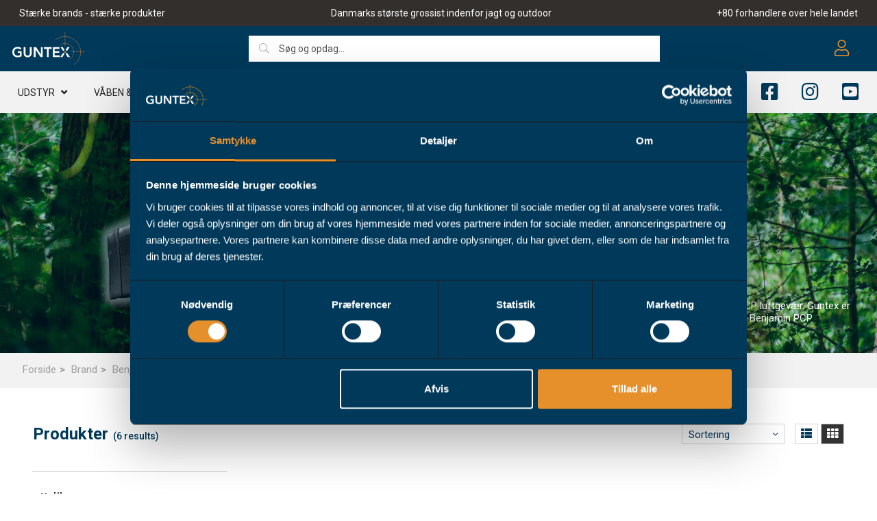

--- FILE ---
content_type: text/html; charset=utf-8
request_url: https://guntex.dk/brands/benjamin/benjamin-pcp-luftgevaer
body_size: 16451
content:
<!DOCTYPE html>
<html lang="da">
    <head>
        <!-- Rapido version 3.4.3 -->
            <script>
        (function(w,d,s,l,i){w[l]=w[l]||[];w[l].push({'gtm.start':
        new Date().getTime(),event:'gtm.js'});var f=d.getElementsByTagName(s)[0],
        j=d.createElement(s),dl=l!='dataLayer'?'&l='+l:'';j.async=true;j.src=
        'https://www.googletagmanager.com/gtm.js?id='+i+dl;f.parentNode.insertBefore(j,f);
        })(window,document,'script','dataLayer','GTM-PWCPGLQ');
    </script>
    <meta charset="utf-8" />
    <title>Benjamin PCP luftgevær</title>
    <meta name="viewport" content="width=device-width, initial-scale=1.0">
    <meta name="theme-color" content="#1565C0" />
<base href="https://guntex.dk/">
<meta name="og:type" content="Website">
<meta name="og:title" content="Benjamin PCP luftgev&#230;r">
<meta name="og:site_name" content="Benjamin PCP luftgev&#230;r">
<meta name="og:url" content="https://guntex.dk/Default.aspx?ID=10998">
    <link href="/Files/Images/Guntex/Logo/GUNTEX_FavIcon_CMYK.png" rel="icon" type="image/png">
    <link rel="stylesheet" href="/Files/Templates/Designs/Rapido/css/base/base.min.css" type="text/css">
    <link rel="stylesheet" id="rapidoCss" href="/Files/Templates/Designs/Rapido/css/rapido/rapido_24.min.css?ticks=638875845577930000" type="text/css">
        <link rel="stylesheet" id="igniteCss" type="text/css" href="/Files/Templates/Designs/Rapido/css/nz/main-guntex.css?639045235563292999">
    <link rel="stylesheet" id="igniteCss" type="text/css" href="/Files/Templates/Designs/Rapido/css/ignite/ignite.min.css">
    <link rel="stylesheet" href="/Files/Templates/Designs/Rapido/css/fonts/FontAwesomePro/css/fontawesome-all.min.css" type="text/css">
    <link rel="stylesheet" href="/Files/Templates/Designs/Rapido/css/fonts/flag-icon.min.css" type="text/css">
    <link href="https://fonts.googleapis.com/css?family=Roboto:100,200,300,400,500,600,700,800,900%7CIBM+Plex+Sans:100,200,300,400,500,600,700,800,900" rel="stylesheet">
    </head>
    <body >
            <!-- Google Tag Manager (noscript) -->
    <noscript>
        <iframe src="https://www.googletagmanager.com/ns.html?id=GTM-PWCPGLQ"
                height="0" width="0" style="display:none;visibility:hidden"></iframe>
    </noscript>
    <!-- End Google Tag Manager (noscript) -->
        <input type="checkbox" id="SignInModalTrigger" class="modal-trigger"  />
        <div class="modal-container">
                <label for="SignInModalTrigger" id="SignInModalOverlay" class="modal-overlay"></label>
            <div class="modal modal--sm modal-height--auto" id="SignInModal">
                        <div class="modal__header">
                            <div class=" dw-mod" >Log ind</div>
                        </div>
                <div class="modal__body ">
                                <form class=" u-no-margin dw-mod" name="LoginModalForm" method="Post" >
    <input type="hidden" value="6919" name="ID" />
    <input type="hidden" value="True" name="DWExtranetUsernameRemember" />
    <input type="hidden" value="True" name="DWExtranetPasswordRemember" />
    <input type="hidden" value="Login" name="LoginAction" />
    <div class="form__field-group u-full-width  dw-mod">
            <div class="u-full-width"> 
 <label for="LoginUsername" class="u-pull--left"><span style="color:black;">*</span>Email <span class="required dw-mod">*</span></label>                             </div>
            <input id="LoginUsername" required="true" name="username" type="text" class="u-full-width u-full-width dw-mod" />
    </div>
    <div class="form__field-group u-full-width  dw-mod">
            <div class="u-full-width"> 
 <label for="login-password" class="u-pull--left">Kodeord <span class="required dw-mod">*</span></label>                                     <div class="u-pull--right">
                                <a class="btn btn--link-clean dw-mod" title="Glemt kodeord?" href="/sign-in?LoginAction=Recovery" >Glemt kodeord?</a>
                    </div>
            </div>
            <input id="login-password" required="true" name="password" type="password" autocomplete="off" class="u-full-width  dw-mod" />
    </div>
    <div class="form__field-group dw-mod">
        <input id="LoginRememberMe" name="Autologin" type="checkbox" value="True" class="form__control  dw-mod" />
            <label for="LoginRememberMe" class="dw-mod">Husk mig</label>
    </div>
        <button class="btn--full btn btn--primary dw-mod" title="Log ind" onClick="Buttons.LockButton(event)" type="submit" >Log ind</button>
        </form>
                </div>
                <label class="modal__close-btn" for="SignInModalTrigger"></label>
            </div>
        </div>
    <main class="site dw-mod">
            <header class="top-container  top-container--semi-sticky guntex-theme no-print dw-mod" id="Top">
                <div class="toolbox-top-bar dw-mod" id="toolboxCustom">
            <div class="center-container header-nav grid top-container__center-container dw-mod">
                <div class="grid grid--align-center grid--justify-space-between toolbox-top-bar__container">
                        <div class="grid__cell--align-middle-left ">
        <span class="u-margin-left toolbox-top-bar__title">Stærke brands - stærke produkter</span>
                        </div>
                        <div class="grid__cell--align-middle-left ">
        <span class="u-margin-left toolbox-top-bar__title">Danmarks største grossist indenfor jagt og outdoor</span>
                        </div>
                        <div class="grid__cell--align-middle-left u-hidden-sm">
        <span class="u-margin-left toolbox-top-bar__title">+80 forhandlere over hele landet </span>
                        </div>
                </div>
            </div>
        </div>
    <div class="tools-navigation dw-mod">
        <div class="center-container grid top-container__center-container dw-mod">
                                <div class="grid__col-lg-auto grid__col-md-auto grid__col-sm-12 grid__col-xs-12 u-no-padding  dw-mod" id="Block__MasterDesktopToolsText">
                    </div>
                    <div class="grid__col-lg-auto-width grid__col-md-auto-width grid__col-sm-12 grid__col-xs-12 u-no-padding  dw-mod" id="Block__MasterDesktopToolsNavigation">
                    </div>
        </div>
    </div>
        <div class="header header-top dw-mod">
            <div class="center-container top-container__center-container grid--justify-space-between grid grid--align-center dw-mod">
                                    <div class="grid__col-lg-auto-width grid__col-md-auto-width grid__col-sm-12 grid__col-xs-12 u-no-padding grid--align-self-center dw-mod" id="Block__MasterDesktopLogo">
                            <div class="logo  dw-mod">
        <a href="https://guntex.dk" class="logo__img dw-mod u-block">
            <img class="grid__cell-img logo__img dw-mod" src="/Files/Images/Guntex/Logo/GUNTEX_white.svg" alt="Logo" />
        </a>
    </div>
                    </div>
                    <div class="grid__col-lg-auto grid__col-md-auto grid__col-sm-12 grid__col-xs-12 u-no-padding  dw-mod" id="Block__MasterSearchBar">
                            <div class="typeahead typeahead--centered u-color-inherit js-typeahead dw-mod" id="ProductSearchBar"
         style=""
         data-page-size="7"
         data-search-feed-id="6748&feed=true"
         data-search-second-feed-id="6771&Areaid=24&pagesOnly=true"
         data-result-page-id="6748"
         data-groups-page-id="6766"
         data-search-type="combined-search">
        <div class="typeahead-search-field" style="">
            <input type="text" class="u-no-margin u-full-width u-full-height js-typeahead-search-field"  id="clerk-instant-search" placeholder="Søg og opdag..." value="">
                <div class="dropdown dropdown--absolute-position dropdown--combined grid " style="">
                    <div class="js-typeahead-search-content grid__col-sm-7 grid__col--bleed-y" id="ProductSearchBarContent" data-template="SearchProductsTemplateWrap" data-init-onload="false"></div>
                    <div class="js-typeahead-additional-search-content grid__col-sm-5 grid__col--bleed-y" id="ContentSearchBarContent" data-template="SearchPagesTemplateWrap" data-init-onload="false"></div>
                </div>
        </div>
        <button type="button" class="typeahead-search-button btn btn--condensed btn--primary u-no-margin dw-mod js-typeahead-enter-btn" title="Søg"><i class="fal fa-search"></i></button>
    </div>
                    </div>
            <div class="u-flex dw-mod">
                   <ul class="menu u-flex dw-mod">
                <li class="menu__item menu__item--horizontal menu__item menu__item--icon menu__item--clean is-dropdown is-dropdown--no-icon dw-mod">
            <div class="header-menu__link header-menu__link--icon dw-mod">
                    <i class="fal fa-user fa-1_5x" title="Log ind"></i>
            </div>
            <div class="menu menu--dropdown menu--dropdown-right menu--sign-in grid__cell dw-mod">
                <ul class="list list--clean dw-mod">
                        <li>
                            <label for="SignInModalTrigger" class="btn btn--primary btn--full u-no-margin sign-in-modal-trigger-button dw-mod" onclick="setTimeout(function () { document.getElementById('LoginUsername').focus() }, 10)">Log ind</label>
                        </li>
    <li>
        <a href="/sign-in?LoginAction=Recovery" class="list__link dw-mod" onclick="RememberState.SetCookie('useAnotherAddress', false)">
Har du glemt dit kodeord, eller skal du oprette et kodeord?
        </a>
    </li>
    <li class="list__seperator dw-mod"></li>
                        <li>
        <a href="/sign-in?RedirectPageId=6793" class="list__link dw-mod" onclick="RememberState.SetCookie('useAnotherAddress', false)">
<i class="fal fa-user u-margin-right"></i>Min profil
        </a>
    </li>
                                            <li>
        <a href="/sign-in?RedirectPageId=6795" class="list__link dw-mod" onclick="RememberState.SetCookie('useAnotherAddress', false)">
<i class="fas fa-star u-margin-right"></i>Mine favoritter
        </a>
    </li>
                        <li>
        <a href="/sign-in?RedirectPageId=6798" class="list__link dw-mod" onclick="RememberState.SetCookie('useAnotherAddress', false)">
<i class="fas fa-credit-card u-margin-right"></i>Mine gemte kort
        </a>
    </li>
                                                        </ul>
            </div>
        </li>
    </ul>
            </div>
            </div>
        </div>
    <nav class="main-navigation dw-mod">
		<div class="center-container top-container__center-container grid   dw-mod">
			                    <div class="grid__col-lg-auto grid__col-md-auto grid__col-sm-12 grid__col-xs-12 u-no-padding u-reset-position dw-mod" id="Block__MasterDesktopMenu">
                            <div class="grid__cell u-flex u-justify-content--between u-reset-position normal">
<ul class="menu dw-mod dwnavigation u-full-max-width u-flex grid--wrap" id="topnavigation">
  <li class="menu__item menu__item--mega dw-mod menu__item--horizontal menu__item--top-level dw-navbar-button is-mega">
    <a class="menu__link dw-mod" href="/produkter/jagtudstyr">Udstyr</a>
    <div class="menu mega-menu dw-mod">
      <div class="grid grid--align-content-start mega-menu__grid dw-mod">
        <div class="grid__col-lg-3 grid__col-md-3 grid__col-sm-4 grid__col-xs-12 mega-menu__col dw-mod&#xA;                  grid__col--bleed-x &#xA;                ">
          <div class="mega-menu__list-wrap dw-mod">
            <div class="mega-menu__header-container dw-mod">
              <a class="mega-menu__header-container__text mega-menu__header-container__text--link dw-mod" href="/produkter/jagtudstyr"><span id="megaheader"><b>Jagtudstyr</b></span><style type="text/css"> #megaheader:hover {color:#f49712;}</style><hr style="margin:0px;margin-bottom:2px;margin-top:4px;height:2px;border-width:0;background-color:#00395a;width:80%;"></a>
            </div>
            <ul class="menu dw-mod">
              <li class="menu__item menu__item--mega dw-mod">
                <a class=" mega-menu__link dw-mod" href="/produkter/jagtudstyr/actionkamera">Actionkamera</a>
              </li>
              <li class="menu__item menu__item--mega dw-mod">
                <a class=" mega-menu__link dw-mod" href="/produkter/jagtudstyr/batterier">Batterier</a>
              </li>
              <li class="menu__item menu__item--mega dw-mod">
                <a class=" mega-menu__link dw-mod" href="/produkter/jagtudstyr/tilbehoer-til-batterier">Batteri tilbehør</a>
              </li>
              <li class="menu__item menu__item--mega dw-mod">
                <a class=" mega-menu__link dw-mod" href="/produkter/jagtudstyr/bipods">Bipods</a>
              </li>
              <li class="menu__item menu__item--mega dw-mod">
                <a class=" mega-menu__link dw-mod" href="/produkter/jagtudstyr/diverse-jagtting">Diverse jagt</a>
              </li>
              <li class="menu__item menu__item--mega dw-mod">
                <a class=" mega-menu__link dw-mod" href="/produkter/jagtudstyr/egeloev">Egeløv</a>
              </li>
              <li class="menu__item menu__item--mega dw-mod">
                <a class=" mega-menu__link dw-mod" href="/produkter/jagtudstyr/foderaler/foderaler-til-haglgevaer">Foderaler til haglgevær</a>
              </li>
              <li class="menu__item menu__item--mega dw-mod">
                <a class=" mega-menu__link dw-mod" href="/produkter/jagtudstyr/hoerevaern">Høreværn</a>
              </li>
              <li class="menu__item menu__item--mega dw-mod">
                <a class=" mega-menu__link dw-mod" href="/produkter/jagtudstyr/jagthorn">Jagthorn</a>
              </li>
              <li class="menu__item menu__item--mega dw-mod">
                <a class=" mega-menu__link dw-mod" href="/produkter/jagtudstyr/jagtradio">Jagtradio</a>
              </li>
              <li class="menu__item menu__item--mega dw-mod">
                <a class=" mega-menu__link dw-mod" href="/produkter/jagtudstyr/jagtstole">Jagtstole</a>
              </li>
              <li class="menu__item menu__item--mega dw-mod">
                <a class=" mega-menu__link dw-mod" href="/produkter/jagtudstyr/klikpatron">Klikpatroner</a>
              </li>
            </ul>
          </div>
        </div>
        <div class="grid__col-lg-3 grid__col-md-3 grid__col-sm-4 grid__col-xs-12 mega-menu__col dw-mod&#xA;                  grid__col--bleed-x &#xA;                ">
          <div class="mega-menu__list-wrap dw-mod">
            <div class="mega-menu__header-container dw-mod">
              <span class="mega-menu__header-container__text dw-mod"><span style="color:#f2f2f2;">TOM</span><hr style="margin:0px;margin-bottom:2px;margin-top:4px;height:2px;border-width:0;background-color:#f2f2f2;width:80%;"></span>
            </div>
            <ul class="menu dw-mod">
              <li class="menu__item menu__item--mega dw-mod">
                <a class=" mega-menu__link dw-mod" href="/produkter/jagtudstyr/knive">Knive</a>
              </li>
              <li class="menu__item menu__item--mega dw-mod">
                <a class=" mega-menu__link dw-mod" href="/produkter/jagtudstyr/knive/dolke">➥ Dolke</a>
              </li>
              <li class="menu__item menu__item--mega dw-mod">
                <a class=" mega-menu__link dw-mod" href="/produkter/jagtudstyr/knive/fiskeknive">➥ Fiskeknive</a>
              </li>
              <li class="menu__item menu__item--mega dw-mod">
                <a class=" mega-menu__link dw-mod" href="/produkter/jagtudstyr/knive/foldeknive">➥ Foldeknive</a>
              </li>
              <li class="menu__item menu__item--mega dw-mod">
                <a class=" mega-menu__link dw-mod" href="/produkter/jagtudstyr/knive/jagtknive">➥ Jagtknive</a>
              </li>
              <li class="menu__item menu__item--mega dw-mod">
                <a class=" mega-menu__link dw-mod" href="/produkter/jagtudstyr/knive/lommekniv">➥ Lommekniv</a>
              </li>
              <li class="menu__item menu__item--mega dw-mod">
                <a class=" mega-menu__link dw-mod" href="/produkter/jagtudstyr/knive/multitool">➥ Multitool</a>
              </li>
              <li class="menu__item menu__item--mega dw-mod">
                <a class=" mega-menu__link dw-mod" href="/produkter/jagtudstyr/knive/slagterknive">➥ Slagterknive</a>
              </li>
              <li class="menu__item menu__item--mega dw-mod">
                <a class=" mega-menu__link dw-mod" href="/produkter/jagtudstyr/knive/svampeknive">➥ Svampeknive</a>
              </li>
              <li class="menu__item menu__item--mega dw-mod">
                <a class=" mega-menu__link dw-mod" href="/produkter/jagtudstyr/knive/oekser">➥ Økser</a>
              </li>
              <li class="menu__item menu__item--mega dw-mod">
                <a class=" mega-menu__link dw-mod" href="/produkter/jagtudstyr/knivsliber">Knivsliber</a>
              </li>
              <li class="menu__item menu__item--mega dw-mod">
                <a class=" mega-menu__link dw-mod" href="/produkter/jagtudstyr/laserpatron">Laserpatroner</a>
              </li>
            </ul>
          </div>
        </div>
        <div class="grid__col-lg-3 grid__col-md-3 grid__col-sm-4 grid__col-xs-12 mega-menu__col dw-mod&#xA;                  grid__col--bleed-x &#xA;                ">
          <div class="mega-menu__list-wrap dw-mod">
            <div class="mega-menu__header-container dw-mod">
              <span class="mega-menu__header-container__text dw-mod"><span style="color:#f2f2f2;">TOM</span><hr style="margin:0px;margin-bottom:2px;margin-top:4px;height:2px;border-width:0;background-color:#f2f2f2;width:80%;"></span>
            </div>
            <ul class="menu dw-mod">
              <li class="menu__item menu__item--mega dw-mod">
                <a class=" mega-menu__link dw-mod" href="/produkter/jagtudstyr/lerduekaster">Lerduekaster</a>
              </li>
              <li class="menu__item menu__item--mega dw-mod">
                <a class=" mega-menu__link dw-mod" href="/produkter/jagtudstyr/lokkekald">Lokkekald</a>
              </li>
              <li class="menu__item menu__item--mega dw-mod">
                <a class=" mega-menu__link dw-mod" href="/produkter/jagtudstyr/lokkekald/andekald">➥ Andekald</a>
              </li>
              <li class="menu__item menu__item--mega dw-mod">
                <a class=" mega-menu__link dw-mod" href="/produkter/jagtudstyr/lokkekald/bukkekald">➥ Bukkekald</a>
              </li>
              <li class="menu__item menu__item--mega dw-mod">
                <a class=" mega-menu__link dw-mod" href="/produkter/jagtudstyr/lokkekald/gaasekald">➥ Gåsekald</a>
              </li>
              <li class="menu__item menu__item--mega dw-mod">
                <a class=" mega-menu__link dw-mod" href="/Default.aspx?Id=8762">➥ Hjortekald</a>
              </li>
              <li class="menu__item menu__item--mega dw-mod">
                <a class=" mega-menu__link dw-mod" href="/produkter/jagtudstyr/lokkekald/kragekald">➥ Kragekald</a>
              </li>
              <li class="menu__item menu__item--mega dw-mod">
                <a class=" mega-menu__link dw-mod" href="/produkter/jagtudstyr/lokkekald/raevekald">➥ Rævekald</a>
              </li>
              <li class="menu__item menu__item--mega dw-mod">
                <a class=" mega-menu__link dw-mod" href="/produkter/jagtudstyr/lys/lommelygte">Lommelygter</a>
              </li>
              <li class="menu__item menu__item--mega dw-mod">
                <a class=" mega-menu__link dw-mod" href="/produkter/jagtudstyr/opsatsplader">Opsatsplader</a>
              </li>
              <li class="menu__item menu__item--mega dw-mod">
                <a class=" mega-menu__link dw-mod" href="/produkter/jagtudstyr/lys/pandelampe">Pandelamper</a>
              </li>
              <li class="menu__item menu__item--mega dw-mod">
                <a class=" mega-menu__link dw-mod" href="/produkter/jagtudstyr/pandeskal">Pandeskal</a>
              </li>
            </ul>
          </div>
        </div>
        <div class="grid__col-lg-3 grid__col-md-3 grid__col-sm-4 grid__col-xs-12 mega-menu__col dw-mod&#xA;                  grid__col--bleed-x &#xA;                ">
          <div class="mega-menu__list-wrap dw-mod">
            <div class="mega-menu__header-container dw-mod">
              <span class="mega-menu__header-container__text dw-mod"><span style="color:#f2f2f2;">TOM</span><hr style="margin:0px;margin-bottom:2px;margin-top:4px;height:2px;border-width:0;background-color:#f2f2f2;width:80%;"></span>
            </div>
            <ul class="menu dw-mod">
              <li class="menu__item menu__item--mega dw-mod">
                <a class=" mega-menu__link dw-mod" href="/produkter/jagtudstyr/patrontilbehoer/patronboks">Patronboks</a>
              </li>
              <li class="menu__item menu__item--mega dw-mod">
                <a class=" mega-menu__link dw-mod" href="/produkter/jagtudstyr/patrontilbehoer/patronbaelte">Patronbælte</a>
              </li>
              <li class="menu__item menu__item--mega dw-mod">
                <a class=" mega-menu__link dw-mod" href="/produkter/jagtudstyr/patrontilbehoer/patronholder">Patronholder</a>
              </li>
              <li class="menu__item menu__item--mega dw-mod">
                <a class=" mega-menu__link dw-mod" href="/produkter/jagtudstyr/foderaler/riffelfoderaler">Riffelfoderal</a>
              </li>
              <li class="menu__item menu__item--mega dw-mod">
                <a class=" mega-menu__link dw-mod" href="/produkter/jagtudstyr/sd-kort">SD-kort</a>
              </li>
              <li class="menu__item menu__item--mega dw-mod">
                <a class=" mega-menu__link dw-mod" href="/produkter/jagtudstyr/signalhorn">Signalhorn</a>
              </li>
              <li class="menu__item menu__item--mega dw-mod">
                <a class=" mega-menu__link dw-mod" href="/produkter/jagtudstyr/skydebriller">Skydebriller</a>
              </li>
              <li class="menu__item menu__item--mega dw-mod">
                <a class=" mega-menu__link dw-mod" href="/produkter/jagtudstyr/skydebaenk">Skydebænk</a>
              </li>
              <li class="menu__item menu__item--mega dw-mod">
                <a class=" mega-menu__link dw-mod" href="/produkter/jagtudstyr/skydesimulator">Skydesimulator</a>
              </li>
              <li class="menu__item menu__item--mega dw-mod">
                <a class=" mega-menu__link dw-mod" href="/produkter/jagtudstyr/skydestokke">Skydestokke</a>
              </li>
              <li class="menu__item menu__item--mega dw-mod">
                <a class=" mega-menu__link dw-mod" href="/produkter/jagtudstyr/vildtbehandling/slagtesaet">Slagtesæt</a>
              </li>
              <li class="menu__item menu__item--mega dw-mod">
                <a class=" mega-menu__link dw-mod" href="/produkter/jagtudstyr/vildtkamera">Vildtkamera</a>
              </li>
            </ul>
          </div>
        </div>
      </div>
    </div>
  </li>
  <li class="menu__item menu__item--mega dw-mod menu__item--horizontal menu__item--top-level dw-navbar-button is-mega">
    <a class="menu__link dw-mod" href="/produkter/vaaben">Våben & TILBEHØR</a>
    <div class="menu mega-menu dw-mod">
      <div class="grid grid--align-content-start mega-menu__grid dw-mod">
        <div class="grid__col-lg-3 grid__col-md-3 grid__col-sm-4 grid__col-xs-12 mega-menu__col dw-mod&#xA;                  grid__col--bleed-x &#xA;                ">
          <div class="mega-menu__list-wrap dw-mod">
            <div class="mega-menu__header-container dw-mod">
              <a class="mega-menu__header-container__text mega-menu__header-container__text--link dw-mod" href="/produkter/vaaben"><span id="megaheader"><b>Våben</b></span><style type="text/css"> #megaheader:hover {color:#f49712;}</style><hr style="margin:0px;margin-bottom:2px;margin-top:4px;height:2px;border-width:0;background-color:#00395a;width:80%;"></a>
            </div>
            <ul class="menu dw-mod">
              <li class="menu__item menu__item--mega dw-mod">
                <a class=" mega-menu__link dw-mod" href="/produkter/vaaben/bue-og-pil">Bue og pil</a>
              </li>
              <li class="menu__item menu__item--mega dw-mod">
                <a class=" mega-menu__link dw-mod" href="/produkter/vaabentilbehoer/bundstykker-til-gevaer-riffel">Bundstykke til gevær & riffel</a>
              </li>
              <li class="menu__item menu__item--mega dw-mod">
                <a class=" mega-menu__link dw-mod" href="/produkter/vaaben/haglgevaer">Haglgevær</a>
              </li>
              <li class="menu__item menu__item--mega dw-mod">
                <a class=" mega-menu__link dw-mod" href="/produkter/vaaben/haglgevaer/flugtskydningsgevaer">➥ Flugtskydningsgevær</a>
              </li>
              <li class="menu__item menu__item--mega dw-mod">
                <a class=" mega-menu__link dw-mod" href="/produkter/vaaben/haglgevaer/halvautomatisk-haglgevaer">➥ Halvautomatisk haglgevær</a>
              </li>
              <li class="menu__item menu__item--mega dw-mod">
                <a class=" mega-menu__link dw-mod" href="/produkter/vaaben/haglgevaer/jagtgevaer">➥ Jagtgevær</a>
              </li>
              <li class="menu__item menu__item--mega dw-mod">
                <a class=" mega-menu__link dw-mod" href="/produkter/vaaben/haglgevaer/o-u-haglgevaer">➥ O/U Haglgevær</a>
              </li>
              <li class="menu__item menu__item--mega dw-mod">
                <a class=" mega-menu__link dw-mod" href="/produkter/vaaben/haglgevaer/pumpgun">➥ Pumpgun</a>
              </li>
              <li class="menu__item menu__item--mega dw-mod">
                <a class=" mega-menu__link dw-mod" href="/produkter/vaaben/haglgevaer/side-by-side-haglgevaer">➥ S/S Haglgevær</a>
              </li>
              <li class="menu__item menu__item--mega dw-mod">
                <a class=" mega-menu__link dw-mod" href="/produkter/vaabentilbehoer/lyddaempere/daempere">Lyddæmper</a>
              </li>
              <li class="menu__item menu__item--mega dw-mod">
                <a class=" mega-menu__link dw-mod" href="/produkter/vaabentilbehoer/lyddaempere/tilbehoer-til-daempere">Lyddæmper tilbehør</a>
              </li>
            </ul>
          </div>
        </div>
        <div class="grid__col-lg-3 grid__col-md-3 grid__col-sm-4 grid__col-xs-12 mega-menu__col dw-mod&#xA;                  grid__col--bleed-x &#xA;                ">
          <div class="mega-menu__list-wrap dw-mod">
            <div class="mega-menu__header-container dw-mod">
              <a class="mega-menu__header-container__text mega-menu__header-container__text--link dw-mod" href="/produkter/vaaben/riffel/jagtriffel"><span style="color:#f2f2f2;">TOM</span><hr style="margin:0px;margin-bottom:2px;margin-top:4px;height:2px;border-width:0;background-color:#f2f2f2;width:80%;"></a>
            </div>
            <ul class="menu dw-mod">
              <li class="menu__item menu__item--mega dw-mod">
                <a class=" mega-menu__link dw-mod" href="/produkter/vaaben/luftvaaben">Luftvåben</a>
              </li>
              <li class="menu__item menu__item--mega dw-mod">
                <a class=" mega-menu__link dw-mod" href="/produkter/vaaben/luftvaaben/luftgevaer">➥ Luftgevær</a>
              </li>
              <li class="menu__item menu__item--mega dw-mod">
                <a class=" mega-menu__link dw-mod" href="/produkter/vaaben/luftvaaben/luftpistol">➥ Luftpistol</a>
              </li>
              <li class="menu__item menu__item--mega dw-mod">
                <a class=" mega-menu__link dw-mod" href="/produkter/vaaben/luftvaaben/pcp-luftgevaer">➥ PCP Luftgevær</a>
              </li>
              <li class="menu__item menu__item--mega dw-mod">
                <a class=" mega-menu__link dw-mod" href="/produkter/vaaben/riffel">Riffel</a>
              </li>
              <li class="menu__item menu__item--mega dw-mod">
                <a class=" mega-menu__link dw-mod" href="/produkter/vaaben/riffel/jagtriffel">➥ Jagtriffel</a>
              </li>
              <li class="menu__item menu__item--mega dw-mod">
                <a class=" mega-menu__link dw-mod" href="/produkter/vaaben/riffel/langdistance-riffel">➥ Langdistance riffel</a>
              </li>
              <li class="menu__item menu__item--mega dw-mod">
                <a class=" mega-menu__link dw-mod" href="/produkter/vaaben/riffelsaet">➥ Riffelsæt</a>
              </li>
              <li class="menu__item menu__item--mega dw-mod">
                <a class=" mega-menu__link dw-mod" href="/produkter/vaaben/riffel/riffel-systemer">➥ Riffelsystem</a>
              </li>
              <li class="menu__item menu__item--mega dw-mod">
                <a class=" mega-menu__link dw-mod" href="/produkter/vaaben/salonrifler">Salonriffel</a>
              </li>
              <li class="menu__item menu__item--mega dw-mod">
                <a class=" mega-menu__link dw-mod" href="/produkter/vaabentilbehoer/riffelskaefter">Riffelskæfte</a>
              </li>
              <li class="menu__item menu__item--mega dw-mod">
                <a class=" mega-menu__link dw-mod" href="/produkter/vaaben/riffel/vekselpibe">Vekselpibe</a>
              </li>
            </ul>
          </div>
        </div>
        <div class="grid__col-lg-3 grid__col-md-3 grid__col-sm-4 grid__col-xs-12 mega-menu__col dw-mod&#xA;                  grid__col--bleed-x &#xA;                ">
          <div class="mega-menu__list-wrap dw-mod">
            <div class="mega-menu__header-container dw-mod">
              <a class="mega-menu__header-container__text mega-menu__header-container__text--link dw-mod" href="/produkter/vaabentilbehoer"><span id="megaheader"><b>Våben tilbehør</b></span><style type="text/css"> #megaheader:hover {color:#f49712;}</style><hr style="margin:0px;margin-bottom:2px;margin-top:4px;height:2px;border-width:0;background-color:#00395a;width:80%;"></a>
            </div>
            <ul class="menu dw-mod">
              <li class="menu__item menu__item--mega dw-mod">
                <a class=" mega-menu__link dw-mod" href="/produkter/vaabentilbehoer/bagkappe">Bagkappe</a>
              </li>
              <li class="menu__item menu__item--mega dw-mod">
                <a class=" mega-menu__link dw-mod" href="/produkter/vaabentilbehoer/chokes">Chokes</a>
              </li>
              <li class="menu__item menu__item--mega dw-mod">
                <a class=" mega-menu__link dw-mod" href="/produkter/vaabentilbehoer/gevaerrem">Geværrem</a>
              </li>
              <li class="menu__item menu__item--mega dw-mod">
                <a class=" mega-menu__link dw-mod" href="/produkter/vaabentilbehoer/grebskugler">Grebskugler</a>
              </li>
              <li class="menu__item menu__item--mega dw-mod">
                <a class=" mega-menu__link dw-mod" href="/produkter/vaabentilbehoer/grejkasse">Grejkasse</a>
              </li>
              <li class="menu__item menu__item--mega dw-mod">
                <a class=" mega-menu__link dw-mod" href="/produkter/vaabentilbehoer/vaabenpleje/loebsrens">Løbsrens</a>
              </li>
              <li class="menu__item menu__item--mega dw-mod">
                <a class=" mega-menu__link dw-mod" href="/produkter/vaabentilbehoer/mundingsbremser">Mundingsbremse</a>
              </li>
              <li class="menu__item menu__item--mega dw-mod">
                <a class=" mega-menu__link dw-mod" href="/produkter/vaabentilbehoer/patronpung">Patronpung</a>
              </li>
              <li class="menu__item menu__item--mega dw-mod">
                <a class=" mega-menu__link dw-mod" href="/produkter/vaabentilbehoer/pistolgrebsmanchetter">Pistolgrebsmanchetter</a>
              </li>
              <li class="menu__item menu__item--mega dw-mod">
                <a class=" mega-menu__link dw-mod" href="/produkter/vaabentilbehoer/remboejler">Rembøjler</a>
              </li>
              <li class="menu__item menu__item--mega dw-mod">
                <a class=" mega-menu__link dw-mod" href="/produkter/vaabentilbehoer/vaabenpleje/rensebaenk">Rensebænk</a>
              </li>
              <li class="menu__item menu__item--mega dw-mod">
                <a class=" mega-menu__link dw-mod" href="/produkter/vaabentilbehoer/vaabenpleje/rensegrej">Rensegrej</a>
              </li>
            </ul>
          </div>
        </div>
        <div class="grid__col-lg-3 grid__col-md-3 grid__col-sm-4 grid__col-xs-12 mega-menu__col dw-mod&#xA;                  grid__col--bleed-x &#xA;                ">
          <div class="mega-menu__list-wrap dw-mod">
            <div class="mega-menu__header-container dw-mod">
              <a class="mega-menu__header-container__text mega-menu__header-container__text--link dw-mod" href="/produkter/vaabentilbehoer/skydeskiver"><span style="color:#f2f2f2;">TOM</span><hr style="margin:0px;margin-bottom:2px;margin-top:4px;height:2px;border-width:0;background-color:#f2f2f2;width:80%;"></a>
            </div>
            <ul class="menu dw-mod">
              <li class="menu__item menu__item--mega dw-mod">
                <a class=" mega-menu__link dw-mod" href="/produkter/vaabentilbehoer/vaabenpleje/rensestok">Rensestok</a>
              </li>
              <li class="menu__item menu__item--mega dw-mod">
                <a class=" mega-menu__link dw-mod" href="/produkter/vaabentilbehoer/vaabenpleje/rensesaet">Rensesæt</a>
              </li>
              <li class="menu__item menu__item--mega dw-mod">
                <a class=" mega-menu__link dw-mod" href="/produkter/vaabentilbehoer/riffelrem">Riffelrem</a>
              </li>
              <li class="menu__item menu__item--mega dw-mod">
                <a class=" mega-menu__link dw-mod" href="/produkter/vaabentilbehoer/skydemaal">Skydemål</a>
              </li>
              <li class="menu__item menu__item--mega dw-mod">
                <a class=" mega-menu__link dw-mod" href="/produkter/vaabentilbehoer/skydeskiver">Skydeskiver</a>
              </li>
              <li class="menu__item menu__item--mega dw-mod">
                <a class=" mega-menu__link dw-mod" href="/produkter/vaabentilbehoer/vaabenpleje/skaeftebehandling">Skæftebehandling</a>
              </li>
              <li class="menu__item menu__item--mega dw-mod">
                <a class=" mega-menu__link dw-mod" href="/produkter/vaaben/luftvaaben/tilbehoer-til-luftvaaben">Tilbehør til luftvåben</a>
              </li>
              <li class="menu__item menu__item--mega dw-mod">
                <a class=" mega-menu__link dw-mod" href="/produkter/vaabentilbehoer/vaabenpleje/vaerkstedsbaenk">Værkstedsbænk</a>
              </li>
              <li class="menu__item menu__item--mega dw-mod">
                <a class=" mega-menu__link dw-mod" href="/produkter/vaabentilbehoer/vaaben-magasiner">Våben magasiner</a>
              </li>
              <li class="menu__item menu__item--mega dw-mod">
                <a class=" mega-menu__link dw-mod" href="/produkter/vaabentilbehoer/vaabenkuffert">Våbenkuffert</a>
              </li>
              <li class="menu__item menu__item--mega dw-mod">
                <a class=" mega-menu__link dw-mod" href="/produkter/vaabentilbehoer/vaabenpleje/vaabenolie">Våbenolie</a>
              </li>
              <li class="menu__item menu__item--mega dw-mod">
                <a class=" mega-menu__link dw-mod" href="/produkter/vaabentilbehoer/vaabenskabe">Våbenskab</a>
              </li>
            </ul>
          </div>
        </div>
      </div>
    </div>
  </li>
  <li class="menu__item menu__item--mega dw-mod menu__item--horizontal menu__item--top-level dw-navbar-button is-mega">
    <a class="menu__link dw-mod" href="/produkter/optik">Optik & AMMO</a>
    <div class="menu mega-menu dw-mod">
      <div class="grid grid--align-content-start mega-menu__grid dw-mod">
        <div class="grid__col-lg-3 grid__col-md-3 grid__col-sm-4 grid__col-xs-12 mega-menu__col dw-mod&#xA;                  grid__col--bleed-x &#xA;                ">
          <div class="mega-menu__list-wrap dw-mod">
            <div class="mega-menu__header-container dw-mod">
              <a class="mega-menu__header-container__text mega-menu__header-container__text--link dw-mod" href="/produkter/optik"><span id="megaheader"><b>Optik</b></span><style type="text/css"> #megaheader:hover {color:#f49712;}</style><hr style="margin:0px;margin-bottom:2px;margin-top:4px;height:2px;border-width:0;background-color:#00395a;width:80%;"></a>
            </div>
            <ul class="menu dw-mod">
              <li class="menu__item menu__item--mega dw-mod">
                <a class=" mega-menu__link dw-mod" href="/produkter/optik/afstandsmaaler">Afstandsmåler</a>
              </li>
              <li class="menu__item menu__item--mega dw-mod">
                <a class=" mega-menu__link dw-mod" href="/produkter/optik/fiberoptik">Fiberoptik</a>
              </li>
              <li class="menu__item menu__item--mega dw-mod">
                <a class=" mega-menu__link dw-mod" href="/produkter/optik/haandkikkert">Håndkikkert</a>
              </li>
              <li class="menu__item menu__item--mega dw-mod">
                <a class=" mega-menu__link dw-mod" href="/produkter/optik/kikkert-montage">Kikkert montage</a>
              </li>
              <li class="menu__item menu__item--mega dw-mod">
                <a class=" mega-menu__link dw-mod" href="/produkter/optik/kikkert-tilbehoer">Kikkert tilbehør</a>
              </li>
              <li class="menu__item menu__item--mega dw-mod">
                <a class=" mega-menu__link dw-mod" href="/produkter/optik/monokikkert">Monokikkert</a>
              </li>
              <li class="menu__item menu__item--mega dw-mod">
                <a class=" mega-menu__link dw-mod" href="/produkter/optik/natoptik">Natoptik</a>
              </li>
              <li class="menu__item menu__item--mega dw-mod">
                <a class=" mega-menu__link dw-mod" href="/produkter/optik/rails">Rails</a>
              </li>
              <li class="menu__item menu__item--mega dw-mod">
                <a class=" mega-menu__link dw-mod" href="/produkter/optik/sigtekikkert/riffelkikkert">Riffelkikkert</a>
              </li>
              <li class="menu__item menu__item--mega dw-mod">
                <a class=" mega-menu__link dw-mod" href="/produkter/optik/roedpunktsigte">Rødpunktsigte</a>
              </li>
              <li class="menu__item menu__item--mega dw-mod">
                <a class=" mega-menu__link dw-mod" href="/produkter/optik/sigtekikkert/sigtekikkert-til-luftgevaer">Sigtekikkert til luftgevær</a>
              </li>
              <li class="menu__item menu__item--mega dw-mod">
                <a class=" mega-menu__link dw-mod" href="/produkter/optik/udsigtskikkert">Udsigtskikkert</a>
              </li>
            </ul>
          </div>
        </div>
        <div class="grid__col-lg-3 grid__col-md-3 grid__col-sm-4 grid__col-xs-12 mega-menu__col dw-mod&#xA;                  grid__col--bleed-x &#xA;                ">
          <div class="mega-menu__list-wrap dw-mod">
            <div class="mega-menu__header-container dw-mod">
              <a class="mega-menu__header-container__text mega-menu__header-container__text--link dw-mod" href="/produkter/ammunition"><span id="megaheader"><b>Ammunition</b></span><style type="text/css"> #megaheader:hover {color:#f49712;}</style><hr style="margin:0px;margin-bottom:2px;margin-top:4px;height:2px;border-width:0;background-color:#00395a;width:80%;"></a>
            </div>
            <ul class="menu dw-mod">
              <li class="menu__item menu__item--mega dw-mod">
                <a class=" mega-menu__link dw-mod" href="/produkter/ammunition/haglpatroner">Haglpatroner</a>
              </li>
              <li class="menu__item menu__item--mega dw-mod">
                <a class=" mega-menu__link dw-mod" href="/produkter/ammunition/haglpatroner/flugtskydningspatroner">➥ Flugtskydningspatroner</a>
              </li>
              <li class="menu__item menu__item--mega dw-mod">
                <a class=" mega-menu__link dw-mod" href="/produkter/ammunition/haglpatroner/jagtpatroner">➥ Jagtpatroner</a>
              </li>
              <li class="menu__item menu__item--mega dw-mod">
                <a class=" mega-menu__link dw-mod" href="/produkter/ammunition/haglpatroner/miljoepatroner">➥ Miljøpatroner</a>
              </li>
              <li class="menu__item menu__item--mega dw-mod">
                <a class=" mega-menu__link dw-mod" href="/produkter/ammunition/luftboeller">Luftbøller</a>
              </li>
              <li class="menu__item menu__item--mega dw-mod">
                <a class=" mega-menu__link dw-mod" href="/produkter/ammunition/luftboessehagl">Luftbøssehagl</a>
              </li>
              <li class="menu__item menu__item--mega dw-mod">
                <a class=" mega-menu__link dw-mod" href="/produkter/ammunition/pistol-ammunition">Pistol ammunition</a>
              </li>
              <li class="menu__item menu__item--mega dw-mod">
                <a class=" mega-menu__link dw-mod" href="/produkter/ammunition/riffelpatroner">Riffelpatroner</a>
              </li>
              <li class="menu__item menu__item--mega dw-mod">
                <a class=" mega-menu__link dw-mod" href="/produkter/ammunition/riffelpatroner/blyfri-riffelammunition">➥ Blyfri riffelammunition</a>
              </li>
              <li class="menu__item menu__item--mega dw-mod">
                <a class=" mega-menu__link dw-mod" href="/produkter/ammunition/riffelpatroner/riffelpatroner-til-jagt">➥ Riffelpatroner til jagt</a>
              </li>
              <li class="menu__item menu__item--mega dw-mod">
                <a class=" mega-menu__link dw-mod" href="/produkter/ammunition/riffelpatroner/traeningsammunition">➥ Træningsammunition</a>
              </li>
              <li class="menu__item menu__item--mega dw-mod">
                <a class=" mega-menu__link dw-mod" href="/produkter/ammunition/salonpatroner">Salonpatroner</a>
              </li>
            </ul>
          </div>
        </div>
        <div class="grid__col-lg-3 grid__col-md-3 grid__col-sm-4 grid__col-xs-12 mega-menu__col dw-mod&#xA;                  grid__col--bleed-x &#xA;                ">
          <div class="mega-menu__list-wrap dw-mod">
            <div class="mega-menu__header-container dw-mod">
              <a class="mega-menu__header-container__text mega-menu__header-container__text--link dw-mod" href="/produkter/genladning"><span id="megaheader"><b>Genladning</b></span><style type="text/css"> #megaheader:hover {color:#f49712;}</style><hr style="margin:0px;margin-bottom:2px;margin-top:4px;height:2px;border-width:0;background-color:#00395a;width:80%;"></a>
            </div>
            <ul class="menu dw-mod">
              <li class="menu__item menu__item--mega dw-mod">
                <a class=" mega-menu__link dw-mod" href="/produkter/genladning/faenghaetter">Fænghætter</a>
              </li>
              <li class="menu__item menu__item--mega dw-mod">
                <a class=" mega-menu__link dw-mod" href="/produkter/genladning/hylstre">Hylstre</a>
              </li>
              <li class="menu__item menu__item--mega dw-mod">
                <a class=" mega-menu__link dw-mod" href="/produkter/genladning/ladeudstyr">Ladeudstyr</a>
              </li>
              <li class="menu__item menu__item--mega dw-mod">
                <a class=" mega-menu__link dw-mod" href="/produkter/genladning/ladeudstyr/bullet-casting">➥ Bullet casting</a>
              </li>
              <li class="menu__item menu__item--mega dw-mod">
                <a class=" mega-menu__link dw-mod" href="/produkter/genladning/ladeudstyr/case-prep">➥ Case prep</a>
              </li>
              <li class="menu__item menu__item--mega dw-mod">
                <a class=" mega-menu__link dw-mod" href="/produkter/genladning/ladeudstyr/die-set">➥ Die set</a>
              </li>
              <li class="menu__item menu__item--mega dw-mod">
                <a class=" mega-menu__link dw-mod" href="/produkter/genladning/ladeudstyr/diverse-genladning">➥ Diverse genladning</a>
              </li>
              <li class="menu__item menu__item--mega dw-mod">
                <a class=" mega-menu__link dw-mod" href="/produkter/genladning/ladeudstyr/krudtdispenser">➥ Krudtdispenser</a>
              </li>
              <li class="menu__item menu__item--mega dw-mod">
                <a class=" mega-menu__link dw-mod" href="/produkter/genladning/ladeudstyr/ladepresser">➥ Ladepresser</a>
              </li>
              <li class="menu__item menu__item--mega dw-mod">
                <a class=" mega-menu__link dw-mod" href="/produkter/genladning/ladeudstyr/priming">➥ Priming</a>
              </li>
              <li class="menu__item menu__item--mega dw-mod">
                <a class=" mega-menu__link dw-mod" href="/produkter/genladning/ladeudstyr/shell-holder">➥ Shell holder</a>
              </li>
            </ul>
          </div>
        </div>
        <div class="grid__col-lg-3 grid__col-md-3 grid__col-sm-4 grid__col-xs-12 mega-menu__col dw-mod&#xA;                  grid__col--bleed-x &#xA;                ">
          <div class="mega-menu__list-wrap dw-mod">
            <div class="mega-menu__header-container dw-mod">
              <a class="mega-menu__header-container__text mega-menu__header-container__text--link dw-mod" href="/produkter/optik/roedpunktsigte"><span style="color:#f2f2f2;">TOM</span><hr style="margin:0px;margin-bottom:2px;margin-top:4px;height:2px;border-width:0;background-color:#f2f2f2;width:80%;"></a>
            </div>
            <ul class="menu dw-mod">
              <li class="menu__item menu__item--mega dw-mod">
                <a class=" mega-menu__link dw-mod" href="/produkter/genladning/projektiler">Projektiler</a>
              </li>
              <li class="menu__item menu__item--mega dw-mod">
                <a class=" mega-menu__link dw-mod" href="/produkter/genladning/projektiler/blyfri-projektiler">➥ Blyfri projektiler</a>
              </li>
              <li class="menu__item menu__item--mega dw-mod">
                <a class=" mega-menu__link dw-mod" href="/produkter/genladning/projektiler/fuldkappet-projektiler">➥ Fuldkappet projektiler</a>
              </li>
              <li class="menu__item menu__item--mega dw-mod">
                <a class=" mega-menu__link dw-mod" href="/produkter/genladning/projektiler/jagt-projektiler">➥ Jagt projektiler</a>
              </li>
            </ul>
          </div>
        </div>
      </div>
    </div>
  </li>
  <li class="menu__item menu__item--mega dw-mod menu__item--horizontal menu__item--top-level dw-navbar-button is-mega">
    <a class="menu__link dw-mod" href="/produkter">Diverse</a>
    <div class="menu mega-menu dw-mod">
      <div class="grid grid--align-content-start mega-menu__grid dw-mod">
        <div class="grid__col-lg-3 grid__col-md-3 grid__col-sm-4 grid__col-xs-12 mega-menu__col dw-mod&#xA;                  grid__col--bleed-x &#xA;                ">
          <div class="mega-menu__list-wrap dw-mod">
            <div class="mega-menu__header-container dw-mod">
              <a class="mega-menu__header-container__text mega-menu__header-container__text--link dw-mod" href="/produkter/hundeudstyr"><span id="megaheader"><b>Hundeudstyr</b></span><style type="text/css"> #megaheader:hover {color:#f49712;}</style><hr style="margin:0px;margin-bottom:2px;margin-top:4px;height:2px;border-width:0;background-color:#00395a;width:80%;"></a>
            </div>
            <ul class="menu dw-mod">
              <li class="menu__item menu__item--mega dw-mod">
                <a class=" mega-menu__link dw-mod" href="/produkter/hundeudstyr/dummies-til-hunde">Dummies til hunde</a>
              </li>
              <li class="menu__item menu__item--mega dw-mod">
                <a class=" mega-menu__link dw-mod" href="/produkter/hundeudstyr/hundefloejte">Hundefløjter</a>
              </li>
              <li class="menu__item menu__item--mega dw-mod">
                <a class=" mega-menu__link dw-mod" href="/produkter/hundeudstyr">Hundeudstyr</a>
              </li>
              <li class="menu__item menu__item--mega dw-mod">
                <a class=" mega-menu__link dw-mod" href="/produkter/hundeudstyr/hundehalsbaand">Hundehalsbånd</a>
              </li>
              <li class="menu__item menu__item--mega dw-mod">
                <a class=" mega-menu__link dw-mod" href="/produkter/hundeudstyr/hundesele">Hundeseler</a>
              </li>
              <li class="menu__item menu__item--mega dw-mod">
                <a class=" mega-menu__link dw-mod" href="/produkter/hundeudstyr/hundesnor">Hundesnor</a>
              </li>
              <li class="menu__item menu__item--mega dw-mod">
                <a class=" mega-menu__link dw-mod" href="/produkter/hundeudstyr/schweissudstyr">Schweissudstyr</a>
              </li>
              <li class="menu__item menu__item--mega dw-mod">
                <a class=" mega-menu__link dw-mod" href="/produkter/hundeudstyr/hundelegetoej">Hundelegetøj</a>
              </li>
              <li class="menu__item menu__item--mega dw-mod">
                <a class=" mega-menu__link dw-mod" href="/produkter/hundeudstyr/hundefoder">Hundesnacks</a>
              </li>
              <li class="menu__item menu__item--mega dw-mod">
                <a class=" mega-menu__link dw-mod" href="/produkter/hundeudstyr/hundekurv">hundekurve</a>
              </li>
              <li class="menu__item menu__item--mega dw-mod">
                <a class=" mega-menu__link dw-mod" href="/produkter/hundeudstyr/hundetransport">Hundetransport</a>
              </li>
              <li class="menu__item menu__item--mega dw-mod">
                <a class=" mega-menu__link dw-mod" href="/produkter/hundeudstyr/hundetilbehoer">Hundetilbehør</a>
              </li>
            </ul>
          </div>
        </div>
        <div class="grid__col-lg-3 grid__col-md-3 grid__col-sm-4 grid__col-xs-12 mega-menu__col dw-mod&#xA;                  grid__col--bleed-x &#xA;                ">
          <div class="mega-menu__list-wrap dw-mod">
            <div class="mega-menu__header-container dw-mod">
              <a class="mega-menu__header-container__text mega-menu__header-container__text--link dw-mod" href="/produkter/opbevaring"><span id="megaheader"><b>Opbevaring</b></span><style type="text/css"> #megaheader:hover {color:#f49712;}</style><hr style="margin:0px;margin-bottom:2px;margin-top:4px;height:2px;border-width:0;background-color:#00395a;width:80%;"></a>
            </div>
            <ul class="menu dw-mod">
              <li class="menu__item menu__item--mega dw-mod">
                <a class=" mega-menu__link dw-mod" href="/produkter/vaabentilbehoer/grejkasse">Grejkasse</a>
              </li>
              <li class="menu__item menu__item--mega dw-mod">
                <a class=" mega-menu__link dw-mod" href="/produkter/jagtudstyr/patrontilbehoer/patronboks">Patronboks</a>
              </li>
              <li class="menu__item menu__item--mega dw-mod">
                <a class=" mega-menu__link dw-mod" href="/produkter/jagtudstyr/patrontilbehoer/patronbaelte">Patronbælte</a>
              </li>
              <li class="menu__item menu__item--mega dw-mod">
                <a class=" mega-menu__link dw-mod" href="/produkter/jagtudstyr/patrontilbehoer/patronholder">Patronholder</a>
              </li>
              <li class="menu__item menu__item--mega dw-mod">
                <a class=" mega-menu__link dw-mod" href="/produkter/vaabentilbehoer/patronpung">Patronpung</a>
              </li>
              <li class="menu__item menu__item--mega dw-mod">
                <a class=" mega-menu__link dw-mod" href="/produkter/vaabentilbehoer/vaabenskabe">Våbenskabe</a>
              </li>
            </ul>
          </div>
        </div>
        <div class="grid__col-lg-3 grid__col-md-3 grid__col-sm-4 grid__col-xs-12 mega-menu__col dw-mod&#xA;                  grid__col--bleed-x &#xA;                ">
          <div class="mega-menu__list-wrap dw-mod">
            <div class="mega-menu__header-container dw-mod">
              <a class="mega-menu__header-container__text mega-menu__header-container__text--link dw-mod" href="/produkter/vaernemidler"><span id="megaheader"><b>Værnemidler</b></span><style type="text/css"> #megaheader:hover {color:#f49712;}</style><hr style="margin:0px;margin-bottom:2px;margin-top:4px;height:2px;border-width:0;background-color:#00395a;width:80%;"></a>
            </div>
            <ul class="menu dw-mod">
              <li class="menu__item menu__item--mega dw-mod">
                <a class=" mega-menu__link dw-mod" href="/produkter/vaernemidler/arbejdshandsker">Arbejdshandsker</a>
              </li>
              <li class="menu__item menu__item--mega dw-mod">
                <a class=" mega-menu__link dw-mod" href="/produkter/vaernemidler/diverse-vaernemidler">Diverse værnemidler</a>
              </li>
              <li class="menu__item menu__item--mega dw-mod">
                <a class=" mega-menu__link dw-mod" href="/produkter/vaernemidler/haandsprit">Håndsprit</a>
              </li>
              <li class="menu__item menu__item--mega dw-mod">
                <a class=" mega-menu__link dw-mod" href="/produkter/vaernemidler/myggeskraemmer">Myggeskræmmer</a>
              </li>
              <li class="menu__item menu__item--mega dw-mod">
                <a class=" mega-menu__link dw-mod" href="/produkter/vaernemidler/vinylhandsker">Vinylhandsker</a>
              </li>
            </ul>
          </div>
        </div>
        <div class="grid__col-lg-3 grid__col-md-3 grid__col-sm-4 grid__col-xs-12 mega-menu__col dw-mod&#xA;                  grid__col--bleed-x &#xA;                ">
          <div class="mega-menu__list-wrap dw-mod">
            <div class="mega-menu__header-container dw-mod">
              <a class="mega-menu__header-container__text mega-menu__header-container__text--link dw-mod" href="/produkter/beklaedning-fodtoej"><span id="megaheader"><b>Beklædning & fodtøj</b></span><style type="text/css"> #megaheader:hover {color:#f49712;}</style><hr style="margin:0px;margin-bottom:2px;margin-top:4px;height:2px;border-width:0;background-color:#00395a;width:80%;"></a>
            </div>
            <ul class="menu dw-mod">
              <li class="menu__item menu__item--mega dw-mod">
                <a class=" mega-menu__link dw-mod" href="/produkter/beklaedning-fodtoej/gummistoevler">Gummistøvler</a>
              </li>
              <li class="menu__item menu__item--mega dw-mod">
                <a class=" mega-menu__link dw-mod" href="/produkter/beklaedning-fodtoej/skydeveste">Skydeveste</a>
              </li>
              <li class="menu__item menu__item--mega dw-mod">
                <a class=" mega-menu__link dw-mod" href="/produkter/beklaedning-fodtoej/varmepuder">Varmepuder</a>
              </li>
            </ul>
          </div>
        </div>
      </div>
    </div>
  </li>
  <li class="menu__item menu__item--mega dw-mod menu__item--horizontal menu__item--top-level dw-navbar-button">
    <a class="menu__link dw-mod" href="/brands-1">Brands</a>
  </li>
  <li class="menu__item menu__item--mega dw-mod menu__item--horizontal menu__item--top-level dw-navbar-button is-mega">
    <a class="menu__link dw-mod" href="/information-1">Information</a>
    <div class="menu mega-menu dw-mod">
      <div class="grid grid--align-content-start mega-menu__grid dw-mod">
        <div class="grid__col-lg-3 grid__col-md-3 grid__col-sm-4 grid__col-xs-12 mega-menu__col dw-mod&#xA;                  grid__col--bleed-x &#xA;                ">
          <div class="mega-menu__list-wrap dw-mod">
            <div class="mega-menu__header-container dw-mod">
              <a class="mega-menu__header-container__text mega-menu__header-container__text--link dw-mod" href="/information/om-guntex"><span id="megaheader"><b>Om Guntex</b></span><style type="text/css"> #megaheader:hover {color:#f49712;}</style><hr style="margin:0px;margin-bottom:2px;margin-top:4px;height:2px;border-width:0;background-color:#00395a;width:80%;"></a>
            </div>
            <ul class="menu dw-mod">
              <li class="menu__item menu__item--mega dw-mod">
                <a class=" mega-menu__link dw-mod" href="/forhandler">Find forhandler</a>
              </li>
              <li class="menu__item menu__item--mega dw-mod">
                <a class=" mega-menu__link dw-mod" href="/information/cookie-og-privatlivspolitik">Cookie- og privatlivspolitik</a>
              </li>
              <li class="menu__item menu__item--mega dw-mod">
                <a class=" mega-menu__link dw-mod" href="/information/csr">CSR</a>
              </li>
              <li class="menu__item menu__item--mega dw-mod">
                <a class=" mega-menu__link dw-mod" href="/information/faq">FAQ</a>
              </li>
              <li class="menu__item menu__item--mega dw-mod">
                <a class=" mega-menu__link dw-mod" href="/information/handelsbetingelser">Handelsbetingelser</a>
              </li>
              <li class="menu__item menu__item--mega dw-mod">
                <a class=" mega-menu__link dw-mod" href="/information/job">Job</a>
              </li>
              <li class="menu__item menu__item--mega dw-mod">
                <a class=" mega-menu__link dw-mod" href="/information/kontakt">Kontakt</a>
              </li>
              <li class="menu__item menu__item--mega dw-mod">
                <a class=" mega-menu__link dw-mod" href="/information/manualer-til-produkter">Manualer til produkter</a>
              </li>
              <li class="menu__item menu__item--mega dw-mod">
                <a class=" mega-menu__link dw-mod" href="/information/medarbejdere">Medarbejdere</a>
              </li>
              <li class="menu__item menu__item--mega dw-mod">
                <a class=" mega-menu__link dw-mod" href="/information/koereplan">Køreplan</a>
              </li>
              <li class="menu__item menu__item--mega dw-mod">
                <a class=" mega-menu__link dw-mod" href="/information/aabningstider">Åbningstider</a>
              </li>
            </ul>
          </div>
        </div>
      </div>
    </div>
  </li>
</ul>                    <div class="grid--align-self-end dw-mod header-some">
                    <a href="https://www.facebook.com/Guntex.dk/" target="_blank" title="Facebook" class="u-margin-left--lg menu__link dw-mod" rel="noopener"><i class="fab fa-facebook-square fa-2x"></i></a>
                    <a href="https://www.instagram.com/guntex_dk/" target="_blank" title="Instagram" class="u-margin-left--lg menu__link dw-mod" rel="noopener"><i class="fab fa-instagram fa-2x"></i></a>
                    <a href="https://www.youtube.com/channel/UCoDRQQdPFA5RM2dwqCfEinw/" target="_blank" title="Youtube" class="u-margin-left--lg menu__link dw-mod" rel="noopener"><i class="fab fa-youtube-square fa-2x"></i></a>
            </div>
    </div>
                    </div>
		</div>
    </nav>
    </header>
    <div id="Page" class="page ">
        <div id="content">
    <div class="content-container dw-mod" style="background-color: ">
            <div class="background-image dw-mod">
                <div class="background-image__wrapper dw-mod">
                            <div class="image-filter image-filter--darken u-position-relative dw-mod" style="background-color: rgba(0, 57, 90, 0.3);">
            <div class="image-filter image-filter--none dw-mod">
                <img class="b-lazy  background-image__cover dw-mod" src="/Files/Images/placeholder.gif" data-src="/Admin/Public/GetImage.ashx?Width=1920&Height=845&Crop=0&DoNotUpscale=True&FillCanvas=False&Image=/Files/Images/Benjamin-PCP-luftgevær topbillede.jpg&AlternativeImage=%2fFiles%2fImages%2fmissing_image.jpg" data-src-small="/Admin/Public/GetImage.ashx?Width=640&Height=544&Crop=0&DoNotUpscale=True&FillCanvas=False&Image=/Files/Images/Benjamin-PCP-luftgevær topbillede.jpg&alternativeImage=%2fFiles%2fImages%2fmissing_image.jpg" data-src-medium="/Admin/Public/GetImage.ashx?Width=1024&Height=450&Crop=0&DoNotUpscale=True&FillCanvas=False&Image=/Files/Images/Benjamin-PCP-luftgevær topbillede.jpg&alternativeImage=%2fFiles%2fImages%2fmissing_image.jpg"   />
            </div>
        </div>
                </div>
            </div>
        <div class="content-row content-row--2col content-row--column-gap-lg content-row--center content-row--height-lg content-row--spacing-none content-row--spacing-position-bottom dw-mod">
            <div class="content-row__item rowItemContent-54384 dw-mod" style="background-color: ; color: #ffffff">
                    <style>
                        .rowItemContent-54384 p, .rowItemContent-54384 h1, .rowItemContent-54384 h2, .rowItemContent-54384 h3 {
                             color: #ffffff;
                        }
                    </style>
                <div class="u-full-width u-align-left  u-align-self-end dw-mod">
    <div class="u-full-height">
            <div class="content-row__item__body  padding-size-md padding-position-around dw-mod">
            <div class="u-margin-bottom--lg">
            </div>
    </div>
    </div>
                </div>
            </div> 
            <div class="content-row__item rowItemContent-54385 dw-mod" style="background-color: ; color: #FFFFFF">
                    <style>
                        .rowItemContent-54385 p, .rowItemContent-54385 h1, .rowItemContent-54385 h2, .rowItemContent-54385 h3 {
                             color: #FFFFFF;
                        }
                    </style>
                <div class="u-full-width u-align-left  u-align-self-end dw-mod">
    <div class="u-full-height">
            <div class="content-row__item__body  padding-size-md padding-position-lr dw-mod">
            <div class="u-margin-bottom--lg">
                <h1>Benjamin PCP luftgev&aelig;r</h1>
<p>I denne kategori kan du finde hele vores udvalg af Benjamin PCP luftgev&aelig;r. Guntex er Danmarks f&oslash;rende grossist p&aring; jagt og outdoor. Find dit&nbsp;n&aelig;ste Benjamin PCP luftgev&aelig;r&nbsp;lige her p&aring; Guntex.dk.</p>
            </div>
    </div>
    </div>
                </div>
            </div> 
        </div>
    </div>
    <div class="content-container dw-mod" style="background-color: #f2f2f2">
        <div class="content-row content-row--full content-row--column-gap-lg content-row--center content-row--height-auto content-row--spacing-sm content-row--spacing-position-top dw-mod">
            <div class="content-row__item rowItemContent-84624 dw-mod" style="background-color: ; color: ">
                <div class="u-full-width u-align-left  u-align-self-start dw-mod">
    <a href="/forhandler-tilbud/tilbud" target="_self">
        <div>
                <div class="content-row__item__body  padding-size-sm padding-position-lr dw-mod">
            <div class="u-margin-bottom--lg">
                <ul class="breadcrumb"><li><a href="https://guntex.dk">Forside</a></li><li><a href="https://guntex.dk/brands-1">Brand</a></li><li><a href="https://guntex.dk/brands/benjamin">Benjamin</a></li><li>Benjamin PCP luftgevær</ul><style type="text/css">/* Style the list */ul.breadcrumb {padding-top: 7px;list-style: none;color: #a0a0a0;}/* Display list items side by side */ul.breadcrumb li {display: inline;}/* Add a slash symbol (/) before/behind each list item */ul.breadcrumb li+li:before {padding: 5px;color: #a0a0a0;font-weight: bold;content: ">\00a0";}/* Add a color to all links inside the list */ ul.breadcrumb li a {color: #a0a0a0;text-decoration: none;}/* Add a color on mouse-over */ul.breadcrumb li a:hover {color: #d27d00;text-decoration: underline;}</style>
            </div>
    </div>
        </div>
    </a>
                </div>
            </div> 
        </div>
    </div>
    <div class="content-container dw-mod" style="background-color: ">
        <div class="content-row content-row--full content-row--column-gap-lg content-row--center content-row--height-auto content-row--spacing-none content-row--spacing-position-bottom dw-mod">
            <div class="content-row__item rowItemContent-54387 dw-mod" style="background-color: ; color: #00395A">
                    <style>
                        .rowItemContent-54387 p, .rowItemContent-54387 h1, .rowItemContent-54387 h2, .rowItemContent-54387 h3 {
                             color: #00395A;
                        }
                    </style>
                <div class="u-full-width  u-align-content-left u-align-self-start dw-mod">
<div class="content-row__item__body  padding-size-sm padding-position-around  margin-sm  margin-position-around  dw-mod" style="">
<form name="multiForm" id="multiForm" method="post" onkeypress="return event.keyCode != 13;">
	<input type="hidden" name="CartCmd" id="CartCmd" value="addMulti" />
        <div class="grid grid--align-content-start u-padding js-handlebars-root" id="productList" data-template="ProductContainer" data-pre-render-template="ProductPreRenderContainer" data-json-feed="/Default.aspx?ID=10998&feed=true&redirect=false&DoNotShowVariantsAsSingleProducts=True" data-preloader="overlay"></div>
    <script id="ProductContainer" type="text/x-template">
        {{#each .}}
                <div class="grid grid--align-content-start grid--justify-end grid--bleed u-margin-bottom--lg u-padding grid--wrap u-flex-grow--0 dw-mod">
        <div class="grid ">
                        <div class="grid__col-xs-12 grid__col-md-6 dw-mod">
               <h2 class="u-no-margin dw-mod" >{{{header}}}</h2>
            </div>
            <div class="grid__col-6 grid--align-self-center dw-mod">
                   <div class="buttons-collection buttons-collection--right">
            <input type="checkbox" id="ProductSort" class="dropdown-trigger" />
            <div class="dropdown u-w150px u-inline-block  dw-mod">
                <label class="dropdown__header dropdown__btn dropdown__btn--small dw-mod" for="ProductSort">{{selectedSort}}</label>
                <div class="dropdown__content dw-mod">
                    <div class="dropdown__item" onclick="HandlebarsBolt.UpdateQueryParameters('productList', { SortBy: '', SortOrder: '' }, true);">Sortering</div>
                    <div class="dropdown__item" onclick="HandlebarsBolt.UpdateQueryParameters('productList', { SortBy: 'Created', SortOrder: 'DESC'}, true);">Nyeste</div>
                    <div class="dropdown__item" onclick="HandlebarsBolt.UpdateQueryParameters('productList', { SortBy: 'NameForSort', SortOrder: 'ASC'}, true);">Name A - Z</div>
                    <div class="dropdown__item" onclick="HandlebarsBolt.UpdateQueryParameters('productList', { SortBy: 'NameForSort', SortOrder: 'DESC'}, true);">Name Z - A</div>
                            <div class="dropdown__item" onclick="HandlebarsBolt.UpdateQueryParameters('productList', { SortBy: 'GuntexSortingPrice', SortOrder: 'ASC' }, true);">Pris lav - høj</div>
                            <div class="dropdown__item" onclick="HandlebarsBolt.UpdateQueryParameters('productList', { SortBy: 'GuntexSortingPrice', SortOrder: 'DESC' }, true);">Pris høj - lav</div>
                </div>
                <label class="dropdown-trigger-off" for="ProductSort"></label>
            </div>
            <div>
                    <input type="radio" class="tag-btn-trigger" id="ListViewBtn_ProductItemContainer" name="ViewBtnGroup">
                    <label for="ListViewBtn_ProductItemContainer" class="btn btn--tag u-no-margin" onclick="HandlebarsBolt.UpdateTemplate('ProductsContainer', 'ProductItemContainer')"><i class="fas fa-th-list"></i></label>
                    <input type="radio" class="tag-btn-trigger" id="ListViewBtn_ProductGridItemContainer" name="ViewBtnGroup">
                    <label for="ListViewBtn_ProductGridItemContainer" class="btn btn--tag u-no-margin" onclick="HandlebarsBolt.UpdateTemplate('ProductsContainer', 'ProductGridItemContainer')"><i class="fas fa-th"></i></label>
            </div>
    </div>
            </div>
        </div>
    </div>
                    <div class="grid__col-lg-3 grid__col-md-3 grid__col-sm-12 grid__col-xs-12   dw-mod" id="Block__Navigation">
                            <input type="checkbox" id="CheckFacetGroups" class="js-remember-state u-hidden" data-expand="CheckFacetGroups" />
    <div class="facets-container facets-container--left expandable--collapsed dw-mod" data-trigger="CheckFacetGroups">
        {{#FacetGroups}}
        <input type="checkbox" id="OptionsGroup_{{counter}}" class="expand-trigger js-remember-state" {{defaultState}} />
        <div class="expand-container facets-container__box dw-mod js-filter">
            <label class="expand-container__btn facets-container__header dw-mod" for="OptionsGroup_{{counter}}">{{name}}</label>
            <div class="expand-container__content js-facet-container dw-mod" data-input="OptionsGroup_{{counter}}">
                <div class="facets-container__search {{showFilter}} dw-mod">
                    <input type="text" class="u-full-width u-no-margin" onkeyup="Filter.FilterItems(event)" placeholder="Søg" />
                </div>
                <div id="facetList{{counter}}" class="facets-container__list facets-container__list--more dw-mod">
                    {{#FacetOptions}}
                        {{#ifCond template "===" "Checkboxes"}}
                            {{>Checkboxes}}
                        {{/ifCond}}
                        {{#ifCond template "===" "Range"}}
                            {{>Checkboxes}}
                        {{/ifCond}}
                        {{#ifCond template "===" "Weight"}}
                            {{>Checkboxes}}
                        {{/ifCond}}
                        {{#ifCond template "===" "Tags"}}
                            {{>Tags}}
                        {{/ifCond}}
                        {{#ifCond template "===" "Colors"}}
                            {{>Colors}}
                        {{/ifCond}}
                    {{/FacetOptions}}
                    <div class="u-hidden js-filter-not-found">
                        Din søgning gav 0 resultater
                    </div>
                </div>
                    <div class="facets-container__more js-facet-expand">
                                <button class="facets-container__more-button js-facet-trigger u-flex u-no-margin u-full-width btn btn--clean dw-mod" title="Se mere" onClick="Facets.ExpandToggle(this)" type="button" data-target="facetList{{counter}}" data-toggle-text="Vis mindre">                    <div class="u-flex u-flex--align-items-center  u-flex--align-center"><span class=js-facet-trigger-text>Se mere</span> <i class="fal fa-angle-down u-margin-left" ></i></div>
</button>
                    </div>
            </div>
        </div>
        {{/FacetGroups}}
    </div>
    <label for="CheckFacetGroups" class="btn btn--primary btn--full u-no-margin dw-mod js-expand-hide facets-container-trigger" data-trigger="CheckFacetGroups">Vælg filtre</label>
    <label for="CheckFacetGroups" class="btn btn--primary btn--full u-no-margin dw-mod expandable--collapsed facets-container-trigger" data-trigger="CheckFacetGroups">Luk filtre</label>
                    </div>
    <div class="grid__col-auto ">
        {{#if FacetSelections}}
            <div class="buttons-collection u-margin-bottom" id="selectedFacets">
                {{#FacetSelections}}
                    {{>(lookup . 'template')}}
                {{/FacetSelections}}    
            </div>
        {{/if}}
    <div id="ProductsContainer" data-template="{{listTemplate}}" class="grid product-list grid--external-bleed-x dw-mod grid--align-content-start" data-save-cookie="true">
        {{#ProductsContainer}}
            {{> (lookup . 'template') }}
        {{/ProductsContainer}}
    </div>
        {{#if ProductsContainer}}
        <div class="text-center">
            {{#ifCond totalPages "===" "currentPage"}}
            <a href="javascript:void(0)" id="LoadMoreButton" class="btn btn--primary {{nextdisabled}} dw-mod" data-current="{{currentPage}}" data-page-size="{{pageSize}}" data-total="{{totalPages}}" data-container="ProductsContainer" data-feed-url="/Default.aspx?ID=10998&feed=true&DoNotShowVariantsAsSingleProducts=True&groupid={{loadMoreFeedParams}}" onclick="event.preventDefault();LoadMore.Next(this)" {{nextdisabled}}>Hent mere</a>
            {{else}}
            <a href="https://guntex.dk/brands/benjamin/benjamin-pcp-luftgevaer&pagesize={{pageSize}}" id="LoadMoreButton" class="btn btn--primary {{nextdisabled}} dw-mod" data-current="{{currentPage}}" data-page-size="{{pageSize}}" data-total="{{totalPages}}" data-container="ProductsContainer" data-feed-url="/Default.aspx?ID=10998&feed=true&DoNotShowVariantsAsSingleProducts=True&groupid={{loadMoreFeedParams}}" onclick="event.preventDefault();LoadMore.Next(this)" {{nextdisabled}}>Hent mere</a>
            {{/ifCond}}
        </div>
        <div class="text-center">
            <button type="button" class="btn btn--clean" onclick="window.scroll(0, 0)">Tilbage til toppen</button>
        </div>
        {{/if}}
    </div>
        {{else}}
            <div class="grid__col-12">
                <h2 class="u-ta-center">Din søgning gav 0 resultater</h2>
            </div>
        {{/each}}
    </script>
    <script>
        let defaultTemplate = 'ProductGridItemContainer';
        let container = 'productList';
        let cookieName = 'ProductsContainerTemplate';
        document.addEventListener('DOMContentLoaded', function (event) {
            document.getElementById(container).addEventListener('contentLoaded', function () {
                let selectedMode = RememberState.GetCookie(cookieName);
                let element = document.getElementById('ListViewBtn_' + (selectedMode ? selectedMode : defaultTemplate));
                if (element != null) {
                    element.checked = true;
                }
            }, false);
        });
    </script>
    <script id="StickersContainer" type="text/x-template">
        <div class="stickers-container stickers-container--{{{convertStickerPositionToClassName Position}}} dw-mod">
            {{#Stickers}}
                {{>Sticker}}
            {{/Stickers}}
        </div>
    </script>
    <script id="Sticker" type="text/x-template">
        <div class="stickers-container__tag {{CssClass}} dw-mod" style="{{#if Color}}color:{{Color}};{{/if}}{{#if BackgroundColor}}background-color:{{BackgroundColor}}{{/if}}">{{Title}}</div>
    </script>
    <script id="MiniSticker" type="text/x-template">
        <div class="stickers-container__tag stickers-container__tag--micro {{CssClass}} dw-mod">{{Title}}</div>
    </script>
    <script id="ProductItemContainer" type="text/x-template">
        {{#.}}
        <div id="Product{{id}}" class="grid__col-12 js-product dw-mod" data-template="ListViewItem" data-preloader="overlay">
            {{#Product}}
            {{>ListViewItem}}
            {{/Product}}
        </div>
        {{/.}}
    </script>
    <script id="ListViewItem" type="text/x-template">
        {{#.}}
        <div class="grid product-list__list-item dw-mod js-product-scroll-trigger" data-params="{{googleImpression}}">
                <div class="grid__col-md-4 {{noImage}} product-list__list-item__left u-no-padding u-color-light--bg dw-mod image-hover--zoom">
        <div class="grid__cell">
                <a href="{{link}}"
       onclick="{{#if googleImpression}}googleEnchantImpressionClick({{googleImpression}}, event){{/if}}"
       title="{{{name}}}"
       class="u-position-relative u-block image-hover__wrapper dw-mod">
        <img class="grid__cell-img grid__cell-img--centered b-lazy" src="/Files/Images/placeholder.gif"
             data-src="/Admin/Public/GetImage.ashx?width=300&amp;height=300&amp;crop=5&amp;Compression=75&amp;DoNotUpscale=true&amp;FillCanvas=true&amp;image={{image}}"
             {{#if secondaryImage}}
             data-secondary-image-src="/Admin/Public/GetImage.ashx?width=300&amp;height=300&amp;crop=5&amp;Compression=75&amp;FillCanvas=true&amp;DoNotUpscale=true&amp;image={{secondaryImage}}"
             {{/if}}
                           alt="{{{name}}}" />
    </a>
        {{#StickersContainers}}
        {{>StickersContainer}}
        {{/StickersContainers}}
        </div>
    </div>
    <input type="hidden" name="ProductLoopCounter{{id}}" value="{{id}}" />
    <input type="hidden" name="ProductID{{id}}" value="{{productId}}" />
    <input type="hidden" name="VariantID{{id}}" value="{{variantid}}" id="Variant_{{id}}" />
    <input type="hidden" name="UnitID{{id}}" value="{{unitId}}" id="Unit_{{id}}" />
    <input type="hidden" name="Quantity{{id}}" value="1" id="Quantity_{{id}}" />
                    <div class="grid__col-lg-auto grid__col-md-auto grid__col-sm-12 grid__col-xs-12  product-list__list-item__right dw-mod" id="Block__ListViewItemRight">
                                    <div class=" dw-mod">
                           <div class="u-pull--left dw-mod">
                   <a href="{{link}}" onclick="{{#if googleImpression}}googleEnchantImpressionClick({{googleImpression}}, event){{/if}}" title="{{{name}}}">
        <h2 class="u-no-margin">{{{name}}}</h2>
    </a>
    <div class="item-number dw-mod">{{number}}</div>
            </div>
            <div class="u-pull--right dw-mod">
                   <div class="favorites u-pull--right {{hasVariants}} dw-mod" {{hasVariants}}>
        {{#Favorite}}
        {{>FavoriteTemplate}}
        {{/Favorite}}
    </div>
            </div>
            </div>
    <div class="u-margin-top u-margin-bottom">
        {{{description}}}
    </div>
        {{#ifCond variantGroupsCount '>' 0}}
        <div class="static-variant">
            Flere varianter
        </div>
        {{/ifCond}}
        <div class="grid__cell-footer">
            <div class="grid__cell">
                <div class="product-list__list-item__price-actions dw-mod">
                        <div class="u-margin-bottom">
					<div class="price price--product-list dw-mod">Vejledende pris: {{priceWithVAT}}</div>
    </div>
        <div>        <a class="u-no-margin btn btn--secondary dw-mod" title="Se mere" id="CartButton_{{id}}" onClick="{{#if googleImpression}}googleEnchantImpressionClick({{googleImpression}}, event){{/if}}" href="{{link}}" >Se mere</a>
</div>
                </div>
            </div>
        </div>
                    </div>
        </div>
        {{/.}}
    </script>
    <script id="ProductGridItemContainer" type="text/x-template">
        {{#.}}
        <div id="Product{{id}}" data-template="GridViewItem" data-preloader="overlay" class="grid__col-lg-4 grid__col-md-4 grid__col-sm-4 grid__col-xs-6 product-list__grid-item image-hover--zoom dw-mod">
            {{#Product}}
            {{>GridViewItem}}
            {{/Product}}
        </div>
        {{/.}}
    </script>
    <script id="GridViewItem" type="text/x-template">
        {{#.}}
        <div class="grid__col--auto js-product-scroll-trigger u-no-padding u-full-height" data-params="{{googleImpression}}">
                <input type="hidden" name="ProductLoopCounter{{id}}" value="{{id}}" />
    <input type="hidden" name="ProductID{{id}}" value="{{productId}}" />
    <input type="hidden" name="VariantID{{id}}" value="{{variantid}}" id="Variant_{{id}}" />
    <input type="hidden" name="UnitID{{id}}" value="{{unitId}}" id="Unit_{{id}}" />
    <input type="hidden" name="Quantity{{id}}" value="1" id="Quantity_{{id}}" />
    <div class="grid__cell product-list__grid-item__image dw-mod {{noImage}}">
            <a href="{{link}}"
       onclick="{{#if googleImpression}}googleEnchantImpressionClick({{googleImpression}}, event){{/if}}"
       title="{{{name}}}"
       class="u-block u-position-relative image-hover__wrapper dw-mod">
        <img class="grid__cell-img grid__cell-img--centered u-padding b-lazy" src="/Files/Images/placeholder.gif"
             data-src="/Admin/Public/GetImage.ashx?width=300&amp;height=300&amp;crop=5&amp;Compression=75&amp;FillCanvas=true&amp;DoNotUpscale=true&amp;image={{image}}"
             {{#if secondaryImage}}
             data-secondary-image-src="/Admin/Public/GetImage.ashx?width=300&amp;height=300&amp;crop=5&amp;Compression=75&amp;FillCanvas=true&amp;DoNotUpscale=true&amp;image={{secondaryImage}}"
             {{/if}}
                            alt="{{{name}}}" />
    </a>
        {{#StickersContainers}}
        {{>StickersContainer}}
        {{/StickersContainers}}
    <div class="favorites favorites--for-grid-view u-pull--right {{hasVariants}} dw-mod" {{hasVariants}}>
        {{#Favorite}}
        {{>FavoriteTemplate}}
        {{/Favorite}}
    </div>
    </div>
    <div class="grid__cell product-list__grid-item__price-info dw-mod">
            <a href="{{link}}" class="u-color-inherit" onclick="{{#if googleImpression}}googleEnchantImpressionClick({{googleImpression}}, event){{/if}}" title="{{{name}}}">
        <h6 class="u-condensed-text u-bold">{{{name}}}</h6>
    </a>
    <div class="item-number dw-mod">{{number}}</div>
				<div class="price price--product-list dw-mod">Vejledende pris: {{priceWithVAT}}</div>
    </div>
    <div class="product-list__grid-item__footer dw-mod">
                <div>        <a class="u-no-margin btn btn--secondary dw-mod" title="Se mere" id="CartButton_{{id}}" onClick="{{#if googleImpression}}googleEnchantImpressionClick({{googleImpression}}, event){{/if}}" href="{{link}}" >Se mere</a>
</div>
        {{#ifCond variantGroupsCount '>' 0}}
        <div class="static-variant">
            Flere varianter
        </div>
        {{/ifCond}}
        {{#ifCond variantGroupsCount '==' 0}}
        <div class="static-variant"></div>
        {{/ifCond}}
    </div>
        </div>
        {{/.}}
    </script>
    <script id="UnitOption" type="text/x-template">
        <div class="dropdown__item dw-mod" onclick="HandlebarsBolt.UpdateContent(this.closest('.js-product').id, '{{link}}&feed=true&UnitID={{value}}')">{{name}}</div>
    </script>
    <script id="Checkboxes" type="text/x-template">
        <div class="form__field-group u-no-margin dw-mod">
            <input type="checkbox" class="{{selected}} checkbox-facet__checkbox form__control dw-mod" onclick="Facets.UpdateFacets(this);" id="{{queryParameter}}{{value}}" name="{{queryParameter}}" value="[{{value}}]" {{selected}} {{disabled}}>
	        <label class="{{disabled}} checkbox-facet dw-mod" data-filter-value="{{label}}" for="{{queryParameter}}{{value}}">
                <span class="checkbox-facet__label dw-mod">{{label}}</span>
                <span class="checkbox-facet__count dw-mod">({{count}})</span>
	        </label>
        </div>
    </script>
    <script id="VariantsTemplate" type="text/x-template">
        {{#.}}
            <div>
                <div>
                    {{#VariantOptions}}
                        {{>VariantOption}}
                    {{/VariantOptions}}
                </div>
            </div>
        {{/.}}
    </script>
    <script id="VariantOption" type="text/x-template">
        {{#if color}}
            <button type="button" data-variant-id="{{variantId}}" data-variant-group="{{groupId}}" onclick="MatchVariants.SelectThis(event)" class="btn btn--colorbox u-margin-right {{disabled}} {{selected}} js-variant-option" data-check="{{selected}}" {{disabled}} style="background-color: {{color}}"></button>
        {{else}} 
            {{#if image}}
                <img data-variant-id="{{variantId}}" data-variant-group="{{groupId}}" src="{{image}}" onclick="MatchVariants.SelectThis(event)" alt="{{name}}" title="{{name}}" class="btn btn--tag {{selected}} js-variant-option" data-check="{{selected}}" />
            {{else}}
                <button type="button" data-variant-id="{{variantId}}" data-variant-group="{{groupId}}" onclick="MatchVariants.SelectThis(event)" class="btn btn--tag {{disabled}} {{selected}} js-variant-option" data-check="{{selected}}" {{disabled}}>{{name}}</button>
            {{/if}}
        {{/if}}
    </script>
    <script id="DropdownVariantsTemplate" type="text/x-template">
        {{#.}}
        <div>
            <div class="u-bold">{{name}}</div>
            <select id="VariantSelector_{{id}}" class="u-full-width dw-mod" name="VariantSelector_{{id}}" onchange="MatchVariants.SelectOnChange(event)" >
                <option>Vælg</option>
                {{#VariantOptions}}
                    {{>DropdownVariantOption}}
                {{/VariantOptions}}
            </select>
        </div>
        {{/.}}
    </script>
    <script id="DropdownVariantOption" type="text/x-template">
        <option class="js-variant-option {{selected}}" id="{{groupId}}_{{variantId}}" value="{{groupId}}_{{variantId}}" data-variant-id="{{variantId}}" data-variant-group="{{groupId}}" {{#if selected}}selected{{/if}} data-check="{{selected}}">{{name}}</option>
    </script>
    <script id="StaticVariantsTemplate" type="text/x-template">
        {{#.}}
            {{#if isFirstGroup}}
                <div>
                    {{#VariantOptions}}
                        {{>StaticVariantOption}}
                    {{/VariantOptions}}
                </div>
            {{/if}}
        {{/.}}
    </script>
    <script id="StaticVariantOption" type="text/x-template">
        {{#if color}}
            <div class="static-variant static-variant--color dw-mod" style="background-color: {{color}}" title="{{name}}"></div>
        {{else}}
            <div class="static-variant dw-mod">{{name}} </div>
        {{/if}}
    </script>
    <script id="StaticVariantsLgTemplate" type="text/x-template">
        {{#.}}
            {{#if isFirstGroup}}
                <div class="padding-size-xs">
                    {{#VariantOptions}}
                        {{>StaticVariantLgOption}}
                    {{/VariantOptions}}
                </div>
            {{/if}}
        {{/.}}
    </script>
    <script id="StaticVariantLgOption" type="text/x-template">
        {{#if color}}
            <div class="static-variant static-variant--color static-variant--color--lg dw-mod" style="background-color: {{color}}" title="{{name}}"></div>
        {{else}}
            <div class="static-variant dw-mod">{{name}} </div>
        {{/if}}
    </script>
    <script id="VariantOptionImage" type="text/x-template">
        <img data-variant-id="{{variantId}}" data-friends="{{friendsList}}" data-variant-group="{{groupId}}" onclick="MatchVariants.SelectThis(event)" src="/Admin/Public/GetImage.ashx?width=100&amp;height=50&amp;crop=5&amp;Compression=75&amp;image=/Images/{{image}}" alt="{{name}}" title="{{name}}" class="btn btn--tag {{disabled}} {{selected}} js-variant-option" data-check="{{selected}}" {{disabled}} />
    </script>
    <script id="Tags" type="text/x-template">
	    <button type="button" class="btn btn--tag {{selected}} {{disabled}} dw-mod" data-filter-value="{{label}}" data-check="{{selected}}" onclick="Facets.UpdateFacets(this);" name="{{queryParameter}}" value="[{{value}}]" {{disabled}}>
		    {{label}} <span class="facets-group__counter dw-mod">({{count}})</span>
	    </button>
    </script>
    <script id="FavoriteTemplate" type="text/x-template">
        <div class="favorites-list u-ta-left js-favorites-list">
                    <button class="u-no-margin js-favorite-btn btn btn--link-clean dw-mod" onClick="document.getElementById('FavoriteTrigger_{{id}}').checked = true" type="button" >                <i class="{{#if isInAnyFavoriteList}}fas fa-star{{else}}fal fa-star{{/if}} fa-1_5x" ></i>
</button>
            <input type="checkbox" id="FavoriteTrigger_{{id}}" class="dropdown-trigger" />
            <div class="dropdown dropdown--position-32px">
                <div class="dropdown__content dropdown__content--show-left dropdown__content--padding u-w220px dw-mod">
                    <ul class="list list--clean dw-mod">
                        {{#FavoriteLists}}
                            {{>FavoriteListItem}}
                        {{/FavoriteLists}}
                    </ul>
                </div>
                <label class="dropdown-trigger-off" for="FavoriteTrigger_{{id}}"></label>
            </div>
        </div>
    </script>
    <script id="FavoriteListItem" type="text/x-template">
        <li>
                    <button class="list__link u-no-underline btn btn--link-clean dw-mod" title="{{#if isInFavoriteList}}Fjern fra {{name}}{{else}}Tilføj til {{name}}{{/if}}" onClick="toggleFavAction(this, event)" type="button" data-list-id="{{listId}}" data-list-name="{{name}}" data-remove-link="{{removeLink}}" data-add-link="{{addLink}}" data-is-in-list="{{isInFavoriteList}}">                    <div class="u-flex u-flex--align-items-center "><i class="{{#if isInFavoriteList}}fas fa-star{{else}}fal fa-star{{/if}} u-margin-right--lg u-w20px" ></i>{{name}}</div>
</button>
        </li>
    </script>   
    <script>
        function toggleFavAction(button, event) {
            if (button.getAttribute('data-add-link').indexOf('CCCreateNewList') > -1) {
                Scroll.SavePosition(event);
                location.href = button.getAttribute('data-add-link');
                return;
            }
            let isAdd = button.getAttribute('data-is-in-list') == "false";
            Request.Fetch().get(
                isAdd ? button.getAttribute('data-add-link') : button.getAttribute('data-remove-link'),
                function (result) {
                    button.querySelector('i').className = isAdd ? 'fas fa-star u-margin-right--lg' : 'fal fa-star u-margin-right--lg';
                    button.setAttribute('data-is-in-list', isAdd);
                    button.setAttribute('title', (!isAdd ? 'Tilføj til ' : 'Fjern fra ') + button.getAttribute('data-list-name'))
                    let favList = button.closest('.js-favorites-list');
                    let favBtn = favList.querySelector('.js-favorite-btn i');
                    let isInAnyFavoriteList = favList.querySelector('[data-is-in-list=true]') != null;
                    if (isInAnyFavoriteList) {
                        favBtn.className = 'fas fa-star' + ' fa-1_5x';
                    } else {
                        favBtn.className = 'fal fa-star' + ' fa-1_5x';
                    }
                    if (window.currentFavoriteListId != null) { //if this page is favorite list
                        let listId = button.getAttribute("data-list-id");
                        if (listId == window.currentFavoriteListId && !isAdd) {
                            location.reload();
                        }
                    }
                },
                function () {
                    console.error("FavoriteLists: Error in ToggleFavAction request");
                },
                false
            );
        }
    </script>
    <script id="Colors" type="text/x-template">
	    <button type="button" class="btn btn--colorbox u-margin-right {{selected}} {{disabled}} dw-mod" data-filter-value="{{label}}" style="background-color: {{value}}" title="{{label}}" data-check="{{selected}}" onclick="Facets.UpdateFacets(this);" name="{{queryParameter}}" value="[{{value}}]" {{disabled}}></button>
    </script>
    <script id="ProductPreRenderContainer" type="text/x-template">
            <div class="grid__col-3">
                <div class="pre-render-element pre-render-element--xs"></div>
                <div class="pre-render-element pre-render-element--md"></div>
                <div class="pre-render-element pre-render-element--md"></div>
                <div class="pre-render-element pre-render-element--md"></div>
            </div>
        <div class="grid__col-auto">
            <div class="pre-render-element pre-render-element--xs"></div>
            <div class="pre-render-element pre-render-element--lg"></div>
            <div class="pre-render-element pre-render-element--lg"></div>
            <div class="pre-render-element pre-render-element--lg"></div>
            <div class="pre-render-element pre-render-element--lg"></div>
        </div>
    </script>
    <script id="SelectedFilter" type="text/x-template">
	    <button type="button" class="btn btn--tag dw-mod" data-check="checked" onclick="Facets.UpdateFacets(this);" name="{{queryParameter}}" value="[{{value}}]" title="Fjern filter">
		    {{group}}: {{label}} &nbsp;<i class="fal fa-times"></i>
	    </button>
    </script>
    <script>
	    document.addEventListener("DOMContentLoaded", function (event) {
		    document.getElementById("productList").addEventListener('contentLoaded', function (e) {
		        if (getTarget(e).id === "productList") {
			        Search.Init();
			        Facets.Init("selectedFacets", "productList");
			    }
            }, false);
                        Scroll.AddIsInViewportListener(".js-product-scroll-trigger", function (elem) {
                            let googleImpression = JSON.parse(elem.getAttribute("data-params"));
                            googleEnchantImpression(googleImpression);
                            elem.classList.remove("js-product-scroll-trigger");
                        });
	    });
    </script>
    <script id="SelectedColorFilter" type="text/x-template">
	    <button type="button" class="btn btn--tag dw-mod" data-check="checked" onclick="Facets.UpdateFacets(this);" name="{{queryParameter}}" value="[{{value}}]" title="Fjern filter">
		    {{group}}: <div class="btn__colorbox dw-mod" style="background-color: {{value}}"></div> <i class="fas fa-times"></i>
	    </button>
    </script>
    <script id="ResetFilters" type="text/x-template">
	    <button type="button" class="btn btn--tag" onclick="Facets.ResetFacets();">
		    Gendan alle filtre &nbsp;<i class="fal fa-redo"></i>
	    </button>
    </script>
</form>
</div>
                </div>
            </div> 
        </div>
    </div>
<div class="content-container dw-mod" style="background-color: #FFFFFF">
    <div class="content-row content-row--1-2split content-row--column-gap-none content-row--center content-row--height-auto content-row--spacing-xl content-row--spacing-position-top-bottom dw-mod">
            <div class="content-row__item rowItemContent-54388 dw-mod" style="background-color: ; color: #00395A">
                    <style>
                        .rowItemContent-54388 p, .rowItemContent-54388 h1, .rowItemContent-54388 h2, .rowItemContent-54388 h3 {
                             color: #00395A;
                        }
                    </style>
                <div class="u-full-width u-align-right  u-align-self-start dw-mod">
    <div class="u-full-height">
            <div class="content-row__item__body  padding-size-md padding-position-around dw-mod">
            <div class="u-margin-bottom--lg">
                <h2><span style="margin: 0px; padding: 0px; box-sizing: border-box; font-weight: 700;"><span style="margin: 0px; padding: 0px; box-sizing: border-box; font-weight: 700;">Benjamin PCP luftgev&aelig;r</span></span></h2>
            </div>
    </div>
    </div>
                </div>
            </div> 
            <div class="content-row__item rowItemContent-54389 dw-mod" style="background-color: ; color: ">
                <div class="u-full-width u-align-left  u-align-self-center dw-mod">
    <div class="u-full-height">
            <div class="content-row__item__body  padding-size-md padding-position-around dw-mod">
            <div class="u-margin-bottom--lg">
                <p>Her i kategorien kan du finde hele vores udvalg af Benjamin PCP luftgev&aelig;r.</p>
            </div>
    </div>
    </div>
                </div>
            </div> 
    </div>
</div>
        </div>
    </div>
    </main>
    <footer class="footer no-print dw-mod">
        <div class="center-container top-container__center-container dw-mod">
            <div class="grid grid--external-bleed-x">
                                    <div class="grid__col-lg-auto grid__col-md-auto grid__col-sm-12 grid__col-xs-12   dw-mod" id="Block__MasterFooterColumnOne">
                            <h3 class="footer__heading dw-mod">Kontakt</h3>
    <div class="footer__content dw-mod">
        <p>Guntex A/S<br />
J&aelig;gervej 7<br />
6900 Skjern</p>
<p>Tlf: +45 96 80 20 00<br />
Email: <a href="mailto:info@guntex.dk">info@guntex.dk</a></p>
<!---------CLERK KODE TEST-------------><!-- Start of Clerk.io E-commerce Personalisation tool - www.clerk.io --><script type="text/javascript">
    (function(w,d){
    var e=d.createElement('script');e.type='text/javascript';e.async=true;
    e.src='https://cdn.clerk.io/clerk.js';
    var s=d.getElementsByTagName('script')[0];s.parentNode.insertBefore(e,s);
    w.__clerk_q=w.__clerk_q||[];w.Clerk=w.Clerk||function(){w.__clerk_q.push(arguments)};
    })(window,document);
    Clerk('config', {
    key: 'eFXyDQDIIQkIils3u98ux8F5e0hkYNNZ'
    });
</script><!-- End of Clerk.io E-commerce Personalisation tool - www.clerk.io -->
    </div>
                    </div>
                    <div class="grid__col-lg-auto grid__col-md-auto grid__col-sm-12 grid__col-xs-12   dw-mod" id="Block__MasterFooterColumnTwo">
                            <h3 class="footer__heading dw-mod">Åbningstider</h3>
    <div class="footer__content dw-mod">
        <p><strong>Mandag - torsdag: 8.00 - 16.00</strong><br />
<em>(bogholderi 8.00 - 14.00)</em><br />
<br />
<strong>Fredag: 8.00 - 15.00</strong><br />
<em>(bogholderi 8.00 - 12.00)</em></p>
    </div>
                    </div>
                    <div class="grid__col-lg-auto grid__col-md-auto grid__col-sm-12 grid__col-xs-12   dw-mod" id="Block__MasterFooterColumnThree">
                            <h3 class="footer__heading dw-mod">Om Guntex</h3>
    <div class="footer__content dw-mod">
        <p>Guntex A/S er den f&oslash;rende danske grossist indenfor v&aring;ben, ammunition og jagtudstyr. M&aring;ls&aelig;tningen for Guntex A/S er at kunne levere et bredt sortiment af kvalitetsprodukter til danske j&aelig;gere fra dag til dag gennem et landsd&aelig;kkende forhandlernetv&aelig;rk.</p>
    </div>
                    </div>
                    <div class="grid__col-lg-auto grid__col-md-auto grid__col-sm-12 grid__col-xs-12   dw-mod" id="Block__MasterFooterSocialLinks">
                            <h3 class="footer__heading dw-mod">Sociale links</h3>
    <div class="footer__content dw-mod">
        <div class="collection dw-mod">
                <a href="https://www.facebook.com/Guntex.dk/" target="_blank" title="Facebook" class="u-margin-bottom-5px" rel="noopener"><i class="fab fa-facebook-square fa-2x"></i></a>
                <a href="https://www.instagram.com/guntex_dk/" target="_blank" title="Instagram" class="u-margin-bottom-5px" rel="noopener"><i class="fab fa-instagram fa-2x"></i></a>
                <a href="https://www.youtube.com/channel/UCoDRQQdPFA5RM2dwqCfEinw/" target="_blank" title="Youtube" class="u-margin-bottom-5px" rel="noopener"><i class="fab fa-youtube-square fa-2x"></i></a>
        </div>
    </div>
                    </div>
                    <div class="grid__col-lg-12 grid__col-md-12 grid__col-sm-12 grid__col-xs-12   dw-mod" id="Block__MasterFooterCopyright">
                            <div class="grid__col-12 footer__copyright dw-mod">
        <p>© 2024 Guntex A/S  -  All rights reserved.</p>
    </div>
                    </div>
            </div>
        </div>
    </footer>
    <script src="/Files/Templates/Designs/Rapido/js/handlebars-v4.0.12.min.js"></script>
    <script src="/Files/Templates/Designs/Rapido/js/master.min.js"></script>
    <script src="/Files/Templates/Designs/Rapido/js/nz/main.js?639045235577075631" defer></script>
        <script src="/Files/Templates/Designs/Rapido/js/custom.js?639045235576789993"></script>
        <script>
            document.addEventListener('addToCart', function(event) {
                var googleImpression = JSON.parse(event.detail.productInfo.googleImpression);
                if (typeof googleImpression == "string") {
                    googleImpression = JSON.parse(event.detail.productInfo.googleImpression);
                }
                dataLayer.push({
                    'event': 'addToCart',
                    'ecommerce': {
                        'currencyCode': googleImpression.currency,
                        'add': {
                            'products': [{
                                'name': googleImpression.name,
                                'id': googleImpression.id,
                                'price': googleImpression.price,
                                'brand': googleImpression.brand,
                                'category': googleImpression.category,
                                'variant': googleImpression.variant,
                                'quantity': event.detail.quantity
                            }]
                        }
                    }
                });
            });
        </script>
    <!--@Javascripts-->
    <script id="MiniCartOrderline" type="text/x-template">
        {{#unless isEmpty}}
            <div class="mini-cart-orderline grid dw-mod">
                <div class="grid__col-4">
                    <a href="{{link}}" class="{{hideimage}}">
                        <img class="b-lazy" src="/Files/Images/placeholder.gif" data-src="/Admin/Public/GetImage.ashx?width=100&height=100&crop=5&Compression=75&image={{image}}" alt="{{name}}" title="{{name}}">
                    </a>
                </div>
                <div class="grid__col-8">
                    <a href="{{link}}" class="mini-cart-orderline__name mini-cart-orderline__name--truncate mini-cart-orderline__name--md u-padding-right--lg" title="{{name}}">{{name}}</a>
                    {{#if variantname}}
                        <div class="mini-cart-orderline__name mini-cart-orderline__name--sm dw-mod">Variant: {{variantname}}</div>
                    {{/if}}
                    {{#if unitname}}
                        <div class="mini-cart-orderline__name mini-cart-orderline__name--sm dw-mod">Vareenhed: {{unitname}}</div>
                    {{/if}}
                    <div class="mini-cart-orderline__name mini-cart-orderline__name--sm dw-mod">Antal: {{quantity}}</div>
                    <div class="grid__cell-footer">
                        <div class="grid__cell">
                            <div class="u-pull--left mini-cart-orderline__price dw-mod">
                                {{#if pointsTotal}}
                                <span class="u-color--loyalty-points">{{pointsTotal}}</span> points
                                {{else}}
                                {{totalprice}}
                                {{/if}}
                            </div>
                            <button type="button" 
                                    title="Fjern ordrelinie" 
                                    class="btn btn--clean btn--condensed u-pull--right mini-cart-orderline__remove-btn dw-mod" 
                                    onclick="{{#if googleImpression}}googleImpressionRemoveFromCart({{googleImpression}});{{/if}}Cart.UpdateCart('miniCartContent', '/Default.aspx?ID=6768', 'CartCmd=DelOrderLine&key={{orderLineId}}&redirect=false', true);">Fjern</button>
                        </div>
                    </div>
                </div>
            </div>
        {{/unless}}
    </script>
    <script id="MiniCartOrderlineDiscount" type="text/x-template">
        {{#unless isEmpty}}
            <div class="mini-cart-orderline mini-cart-orderline--discount grid dw-mod">
                <div class="grid__col-4">
                    <div class="mini-cart-orderline__name mini-cart-orderline__name dw-mod">{{name}}</div>
                </div>
                <div class="grid__col-8">{{totalprice}}</div>
            </div>
        {{/unless}}
    </script>
    <script id="MiniCartContent" type="text/x-template">
        {{#.}}
            {{#unless isEmpty}}
                    {{{googleEnchantImpressionEmptyCart OrderLines}}}
                    <div class="u-overflow-auto">
        {{#OrderLines}}
            {{#ifCond template "===" "CartOrderline"}}
                {{>MiniCartOrderline}}
            {{/ifCond}}
            {{#ifCond template "===" "CartOrderlineMobile"}}
                {{>MiniCartOrderline}}
            {{/ifCond}}
            {{#ifCond template "===" "CartOrderlineDiscount"}}
                {{>MiniCartOrderlineDiscount}}
            {{/ifCond}}
        {{/OrderLines}}
    </div>
    <div class="mini-cart__footer u-border-top u-padding-top dw-mod">
            {{#unless hideSubTotal}}
                <div class="grid dw-mod u-bold">
                    <div class="grid__col-6 grid__col--bleed-y">Subtotal</div>
                    <div class="grid__col-6 grid__col--bleed-y grid--align-end">
                            {{subtotalprice}}
                    </div>
                </div>
            {{/unless}}
            {{#unless hidePaymentfee}}
                <div class="grid">
                    <div class="grid__col-6 grid__col--bleed-y">
                        {{paymentmethod}}
                    </div>
                    <div class="grid__col-6 grid__col--bleed-y grid--align-end">{{paymentfee}}</div>
                </div>
            {{/unless}}
        {{#unless hideShippingfee}}
            <div class="grid">
                <div class="grid__col-6 grid__col--bleed-y">
                    {{shippingmethod}}
                </div>
                <div class="grid__col-6 grid__col--bleed-y grid--align-end">{{shippingfee}}</div>
            </div>
        {{/unless}}
        {{#if hasTaxSettings}}
            <div class="grid">
                <div class="grid__col-6 grid__col--bleed-y">Skat</div>
                <div class="grid__col-6 grid__col--bleed-y grid--align-end">{{totaltaxes}}</div>
            </div>
        {{/if}}
        {{#if earnings}}
            <div class="grid">
                <div class="grid__col-6 grid__col--bleed-y">Indtjening</div>
                <div class="grid__col-6 grid__col--bleed-y grid--align-end">
                    <div>
                        <span class="u-color--loyalty-points">{{earnings}}</span> points
                    </div>
                </div>
            </div>
        {{/if}}
    <div class="mini-cart-totals grid u-border-top u-margin-top dw-mod">
        <div class="grid__col-6">I alt</div>
        <div class="grid__col-6 grid--align-end">
            <div>
                    {{totalprice}}
            </div>
        </div>
    </div>
        {{#if showCheckoutDisclaimer}}
            <div class="grid u-margin-bottom u-ta-right">
                <small class="grid__col-12">{{checkoutDisclaimer}}</small>
            </div>
        {{/if}}
    <a href="/kurv" title="Gå til kassen" class="btn btn--primary u-full-width u-no-margin dw-mod">Gå til kassen</a>
    <button type="button" title="Tøm kurven" class="btn btn--secondary btn--transparent u-full-width dw-mod u-no-margin u-margin-bottom" onclick="googleEnchantImpressionEmptyCart(); Cart.EmptyCart(event);">Tøm kurven</button>
    </div>
            {{/unless}}
        {{/.}}
    </script>
    <script id="SearchGroupsTemplate" type="text/x-template">
        {{#.}}
            <li class="dropdown__item dw-mod" onclick="Search.UpdateGroupSelection(this)" data-group-id="{{id}}">{{name}}</li>
        {{/.}}
    </script>
    <script id="SearchProductsTemplate" type="text/x-template">
        {{#each .}}
            {{#Product}}
                {{#ifCond template "!==" "SearchMore"}}
                    <li class="dropdown__item dropdown__item--seperator dw-mod">
                                                    {{{googleEnchantImpression googleImpression}}}
                        <div>
                            <a href="{{link}}" 
                               class="js-typeahead-link u-color-inherit u-pull--left" 
                               onclick="{{#if googleImpression}}googleEnchantImpressionClick({{googleImpression}}, event){{/if}}" 
                               title="{{name}}{{#if variantName}}, {{variantName}}{{/if}}">
                                <div class="u-margin-right u-pull--left {{noimage}} u-hidden-xs u-hidden-xxs"><img class="b-lazy" src="/Files/Images/placeholder.gif" data-src="/Admin/Public/GetImage.ashx?width=45&height=36&crop=5&FillCanvas=True&Compression=75&image={{image}}" alt="{{name}}{{#if variantName}}, {{variantName}}{{/if}}"></div>
                                <div class="u-pull--left">
                                    <div class="u-bold u-max-w220px u-truncate-text js-typeahead-name">{{name}}{{#if variantName}}, {{variantName}}{{/if}}</div>
												<div>{{priceWithVAT}}</div>
                                </div>
                            </a>
                            <div class="u-margin-left u-pull--right">
        <a class="btn--condensed u-no-margin u-w80px js-ignore-click-outside btn btn--secondary dw-mod" title="Vis" onClick="{{#if googleImpression}}googleEnchantImpressionClick({{googleImpression}}, event){{/if}}" href="{{link}}" >Vis</a>
                                                            </div>
                        </div>
                    </li>
                {{/ifCond}}
                {{#ifCond template "===" "SearchMore"}}
                    {{>SearchMoreProducts}}
                {{/ifCond}}
            {{/Product}}
        {{else}}
            <li class="dropdown__item dropdown__item--seperator dropdown__item--not-selectable js-no-result dw-mod">
                Din søgning gav 0 resultater
            </li>
        {{/each}}
    </script>
    <script id="SearchMoreProducts" type="text/x-template">
        <li class="dropdown__item dropdown__item--not-selectable {{stickToBottom}} dw-mod">
            <a href="/produkter?Search={{searchParameter}}&GroupID={{groupId}}" class="btn btn--primary btn--full u-no-margin dw-mod js-typeahead-link">
                Vis alle
            </a>
        </li>
    </script>
    <script id="SearchMorePages" type="text/x-template">
        <li class="dropdown__item dropdown__item--not-selectable {{stickToBottom}} dw-mod">
            <a href="/search-results?Areaid=24&Search={{searchParameter}}" class="btn btn--primary btn--full u-no-margin dw-mod js-typeahead-link">
                Vis alle
            </a>
        </li>
    </script>
    <script id="SearchPagesTemplate" type="text/x-template">
        {{#each .}}
            {{#ifCond template "!==" "SearchMore"}}
                <li class="dropdown__item dropdown__item--seperator dropdown__item--no-padding dw-mod">
                    <a href="/Default.aspx?ID={{id}}" class="js-typeahead-link dropdown__link u-color-inherit">
                        <div class="u-margin-right u-inline"><i class="fa {{icon}} u-w20px u-ta-center"></i></div>
                        <div class="u-inline u-va-middle"><div class="u-bold u-truncate-text u-max-w210px u-inline-block js-typeahead-name">{{name}}</div></div>
                    </a>
                </li>
                {{/ifCond}}
            {{#ifCond template "===" "SearchMore"}}
                {{>SearchMorePages}}
            {{/ifCond}}
        {{else}}
            <li class="dropdown__item dropdown__item--seperator dropdown__item--not-selectable js-no-result dw-mod">
                Din søgning gav 0 resultater
            </li>
        {{/each}}
    </script>
    <script id="SearchPagesTemplateWrap" type="text/x-template">
        <div class="dropdown__column-header">Sider</div>
        <ul class="dropdown__list u-min-w220px u-full-width u-margin-bottom u-height--auto u-flex-grow--1 dw-mod">
            {{>SearchPagesTemplate}}
        </ul>
    </script>
    <script id="SearchProductsTemplateWrap" type="text/x-template">
        <div class="dropdown__column-header">Produkter</div>
        <ul class="dropdown__list u-min-w220px u-full-width u-margin-bottom u-height--auto u-flex-grow--1 dw-mod">
            {{>SearchProductsTemplate}}
        </ul>
    </script>
        <script>
            let isIpadIOS = (/iPad/.test(navigator.platform) || (navigator.platform === 'MacIntel' && navigator.maxTouchPoints > 1)) && !window.MSStream;
            if (isIpadIOS) {
                var separator = (window.location.href.indexOf("?") === -1) ? "?" : "&";
                window.location.href = window.location.href + separator + "DeviceType=Tablet&PlatformType=Ios";
            }
        </script>
    </body>
</html>


--- FILE ---
content_type: text/css
request_url: https://guntex.dk/Files/Templates/Designs/Rapido/css/rapido/rapido_24.min.css?ticks=638875845577930000
body_size: 4554
content:
a{color:#0085ca;text-decoration:none;word-wrap:break-word}a:hover{color:#0071ac}.far.fa-address-book,.far.fa-address-card,.far.fa-angry,.far.fa-arrow-alt-circle-down,.far.fa-arrow-alt-circle-left,.far.fa-arrow-alt-circle-right,.far.fa-arrow-alt-circle-up,.far.fa-bell,.far.fa-bell-slash,.far.fa-bookmark,.far.fa-building,.far.fa-calendar,.far.fa-calendar-alt,.far.fa-calendar-check,.far.fa-calendar-minus,.far.fa-calendar-plus,.far.fa-calendar-times,.far.fa-caret-square-down,.far.fa-caret-square-left,.far.fa-caret-square-right,.far.fa-caret-square-up,.far.fa-chart-bar,.far.fa-check-circle,.far.fa-check-square,.far.fa-circle,.far.fa-clipboard,.far.fa-clock,.far.fa-clone,.far.fa-closed-captioning,.far.fa-comment,.far.fa-comment-alt,.far.fa-comment-dots,.far.fa-comments,.far.fa-compass,.far.fa-copy,.far.fa-copyright,.far.fa-credit-card,.far.fa-dizzy,.far.fa-dot-circle,.far.fa-edit,.far.fa-envelope,.far.fa-envelope-open,.far.fa-eye,.far.fa-eye-slash,.far.fa-file,.far.fa-file-alt,.far.fa-file-archive,.far.fa-file-audio,.far.fa-file-code,.far.fa-file-excel,.far.fa-file-image,.far.fa-file-pdf,.far.fa-file-powerpoint,.far.fa-file-video,.far.fa-file-word,.far.fa-flag,.far.fa-flushed,.far.fa-folder,.far.fa-folder-open,.far.fa-frown,.far.fa-frown-open,.far.fa-futbol,.far.fa-gem,.far.fa-grimace,.far.fa-grin,.far.fa-grin-alt,.far.fa-grin-beam,.far.fa-grin-beam-sweat,.far.fa-grin-hearts,.far.fa-grin-squint,.far.fa-grin-squint-tears,.far.fa-grin-stars,.far.fa-grin-tears,.far.fa-grin-tongue,.far.fa-grin-tongue-squint,.far.fa-grin-tongue-wink,.far.fa-grin-wink,.far.fa-hand-lizard,.far.fa-hand-paper,.far.fa-hand-peace,.far.fa-hand-point-down,.far.fa-hand-point-left,.far.fa-hand-point-right,.far.fa-hand-point-up,.far.fa-hand-pointer,.far.fa-hand-rock,.far.fa-hand-scissors,.far.fa-hand-spock,.far.fa-handshake,.far.fa-hdd,.far.fa-heart,.far.fa-hospital,.far.fa-hourglass,.far.fa-id-badge,.far.fa-id-card,.far.fa-image,.far.fa-images,.far.fa-keyboard,.far.fa-kiss,.far.fa-kiss-beam,.far.fa-kiss-wink-heart,.far.fa-laugh,.far.fa-laugh-beam,.far.fa-laugh-squint,.far.fa-laugh-wink,.far.fa-lemon,.far.fa-life-ring,.far.fa-lightbulb,.far.fa-list-alt,.far.fa-map,.far.fa-meh,.far.fa-meh-blank,.far.fa-meh-rolling-eyes,.far.fa-minus-square,.far.fa-money-bill-alt,.far.fa-moon,.far.fa-newspaper,.far.fa-object-group,.far.fa-object-ungroup,.far.fa-paper-plane,.far.fa-pause-circle,.far.fa-play-circle,.far.fa-plus-square,.far.fa-question-circle,.far.fa-registered,.far.fa-sad-cry,.far.fa-sad-tear,.far.fa-save,.far.fa-share-square,.far.fa-smile,.far.fa-smile-beam,.far.fa-smile-wink,.far.fa-snowflake,.far.fa-square,.far.fa-star,.far.fa-star-half,.far.fa-sticky-note,.far.fa-stop-circle,.far.fa-sun,.far.fa-surprise,.far.fa-thumbs-down,.far.fa-thumbs-up,.far.fa-times-circle,.far.fa-tired,.far.fa-trash-alt,.far.fa-user,.far.fa-user-circle,.far.fa-window-close,.far.fa-window-maximize,.far.fa-window-minimize,.far.fa-window-restore{font-weight:400}.u-brand-color-one,.u-brand-color-one h1,.u-brand-color-one h2,.u-brand-color-one h3,.u-brand-color-one h4,.u-brand-color-one h5,.u-brand-color-one h6,.u-brand-color-one i{color:#f89728}.u-brand-color-one--bg{background-color:#f89728 !important;-webkit-print-color-adjust:exact}.u-brand-color-one--bg-lighten-10{background-color:#faaf59}.u-brand-color-one--bg-lighten-20{background-color:#fbc78b}.u-brand-color-one--bg-darken-10{background-color:#e67e07}.u-brand-color-one--bg-darken-20{background-color:#b46306}.u-brand-color-two,.u-brand-color-two h1,.u-brand-color-two h2,.u-brand-color-two h3,.u-brand-color-two h4,.u-brand-color-two h5,.u-brand-color-two h6,.u-brand-color-two i{color:#00395a}.u-brand-color-two--bg{background-color:#00395a !important;-webkit-print-color-adjust:exact}.u-brand-color-two--bg-lighten-10{background-color:#00598d}.u-brand-color-two--bg-lighten-20{background-color:#007ac0}.u-brand-color-two--bg-darken-10{background-color:#001927}.u-brand-color-two--bg-darken-20{background-color:#000}.u-brand-color-three,.u-brand-color-three h1,.u-brand-color-three h2,.u-brand-color-three h3,.u-brand-color-three h4,.u-brand-color-three h5,.u-brand-color-three h6,.u-brand-color-three i{color:#337ab7}.u-brand-color-three--bg{background-color:#337ab7 !important;-webkit-print-color-adjust:exact}.u-brand-color-three--bg-lighten-10{background-color:#4f93ce}.u-brand-color-three--bg-lighten-20{background-color:#77acd9}.u-brand-color-three--bg-darken-10{background-color:#285f8f}.u-brand-color-three--bg-darken-20{background-color:#1d4567}.u-brand-color-four,.u-brand-color-four h1,.u-brand-color-four h2,.u-brand-color-four h3,.u-brand-color-four h4,.u-brand-color-four h5,.u-brand-color-four h6,.u-brand-color-four i{color:#1d1d1d}.u-brand-color-four--bg{background-color:#1d1d1d !important;-webkit-print-color-adjust:exact}.u-brand-color-four--bg-lighten-10{background-color:#373737}.u-brand-color-four--bg-lighten-20{background-color:#505050}.u-brand-color-four--bg-darken-10{background-color:#030303}.u-brand-color-four--bg-darken-20{background-color:#000}.u-brand-color-five,.u-brand-color-five h1,.u-brand-color-five h2,.u-brand-color-five h3,.u-brand-color-five h4,.u-brand-color-five h5,.u-brand-color-five h6,.u-brand-color-five i{color:#f2f2f2}.u-brand-color-five--bg{background-color:#f2f2f2 !important;-webkit-print-color-adjust:exact}.u-brand-color-five--bg-lighten-10{background-color:#fff}.u-brand-color-five--bg-lighten-20{background-color:#fff}.u-brand-color-five--bg-darken-10{background-color:#d8d8d8}.u-brand-color-five--bg-darken-20{background-color:#bfbfbf}.u-color--loyalty-points{color:#00395a}.u-border-color--loyalty-points{border-color:#00395a}.u-bg-color--loyalty-points{background-color:#00395a}.u-font-awesome{font-family:"Font Awesome 5 Pro","Font Awesome 5 Free","Roboto";font-weight:900}h1{font-family:"Roboto",sans-serif;font-display:auto;font-size:34px;font-weight:700;line-height:1.6;color:#212121}h2{font-family:"Roboto",sans-serif;font-display:auto;font-size:24px;font-weight:700;line-height:1.6;color:#212121}h3{font-family:"Roboto",sans-serif;font-display:auto;font-size:18px;font-weight:700;line-height:1.6;color:#212121}body{font-family:"Roboto",sans-serif;font-display:auto;font-size:15px;font-weight:400;line-height:1.2;color:#212121}a,.link{color:#f89728}a:hover,.link:hover,a:active,.link:active,a:focus,.link:focus{color:#7f4d14}.btn--primary.dw-mod{color:#fff;font-size:15px;font-weight:normal;border-width:1px;border-color:#f89728;border-radius:0;background-color:#f89728}.btn--primary.dw-mod:focus,.btn--primary.dw-mod:hover,.btn--primary.dw-mod:active,.btn--primary.dw-mod.btn--active{background-color:#df8824}.btn--secondary.dw-mod{color:#f89728;font-size:15px;font-weight:normal;border-width:1px;border-color:#f89728;border-radius:0.5rem;background-color:transparent}.btn--secondary.dw-mod:focus,.btn--secondary.dw-mod:hover,.btn--secondary.dw-mod:active,.btn--secondary.dw-mod.btn--active{background-color:#c67920;color:#fff}.btn--tertiary.dw-mod{color:#fff;font-size:15px;font-weight:normal;border-width:1px;border-color:#337ab7;border-radius:0.5rem;background-color:#337ab7}.btn--tertiary.dw-mod:focus,.btn--tertiary.dw-mod:hover,.btn--tertiary.dw-mod:active,.btn--tertiary.dw-mod.btn--active{background-color:#2e6ea5}.btn--link.dw-mod{color:#f89728}.btn--link.dw-mod:focus,.btn--link.dw-mod:hover,.btn--link.dw-mod:active{color:#7f4d14}.btn--loyalty-points{color:#00395a;border-color:#00395a}.btn--loyalty-points:hover,.btn--loyalty-points:focus,.btn--loyalty-points:active,.btn--loyalty-points.active{background-color:#00395a;color:#fff}.btn--impersonation.dw-mod{color:#fff;border-color:#fff}.btn--impersonation.dw-mod:hover,.btn--impersonation.dw-mod:focus,.btn--impersonation.dw-mod:active,.btn--impersonation.dw-mod.active{background-color:#fff;color:#ea0cf2}.image-filter--brand-color-one{background-color:rgba(248,151,40,0.3)}.image-filter--brand-color-two{background-color:rgba(0,57,90,0.3)}.image-filter--brand-color-three{background-color:rgba(51,122,183,0.3)}.image-filter--brand-color-four{background-color:rgba(29,29,29,0.3)}.image-filter--brand-color-five{background-color:rgba(242,242,242,0.3)}.impersonation.dw-mod{background-color:#ea0cf2;color:#fff}.impersonation__header.dw-mod{color:#fff;background-color:#8c0791}.impersonation-text.dw-mod{color:#fff}.impersonation-light-text.dw-mod{color:#fff}.impersonation__link.dw-mod{color:#fff}.impersonation__link.dw-mod:hover,.impersonation__link.dw-mod:focus,.impersonation__link.dw-mod:active{color:#fff}.impersonation__search-field.dw-mod{border-color:#fff}.impersonation__search-field.dw-mod:focus{border-color:#fff}.impersonation__search-results-item.dw-mod{border-color:#fff}.impersonation__search-icon.dw-mod{color:#ea0cf2}.impersonation__search-results.dw-mod .preloader{color:#fff}.impersonation__typeahead.dw-mod{color:#212121}.pager__num:hover:not(.pager__num--current):not(.pager__num--ellipsis){border:1px solid #212121}.pager__num.pager__num--current{background-color:#212121}.article__short-summary.dw-mod{color:#212121}.content-row:not(.content-row--stretch){max-width:1440px}.articles-paragraph{max-width:1440px}.footer.dw-mod{background-color:#1d1d1d;color:#fff}.footer__heading.dw-mod{background-color:#1d1d1d;color:#fff}.footer.dw-mod .collection.dw-mod a,.footer.dw-mod .link{background-color:#1d1d1d;color:#fff}.header-top.dw-mod{background-color:#00395a}.main-navigation.main-navigation--nav-style.dw-mod{background-color:#f2f2f2}.main-navigation.main-navigation--nav-style.dw-mod .menu__link.dw-mod{color:#1d1d1d}.main-navigation.main-navigation--top-style.dw-mod{background-color:#00395a}.main-navigation.main-navigation--top-style.dw-mod .menu__link.dw-mod{color:#f89728}.center-container.dw-mod{max-width:1440px}.site.dw-mod{background-color:#fff}.logo.dw-mod:not(.logo--mobile){background-color:transparent}.logo--mobile.dw-mod{background-color:#00395a;height:40px}.logo__img.dw-mod:not(.logo__img--mobile){height:48px}.mobile-navigation.dw-mod{background-color:#f2f2f2}.menu-mobile__link.dw-mod,.mobile-navigation__link.dw-mod,.menu-mobile__header.dw-mod{font-family:"Roboto",sans-serif;font-display:auto;font-size:15px;font-weight:400;line-height:2;color:#00395a;text-transform:uppercase}.menu-mobile__link.dw-mod{background-color:#f2f2f2}.menu-mobile__link.dw-mod,.mobile-navigation__link.dw-mod{border-bottom-color:#e5e5e5;text-align:left}.mobile-navigation.dw-mod div.btn.dw-mod,.mobile-navigation.dw-mod label.btn.dw-mod,.mobile-navigation.dw-mod .circle-icon-btn.dw-mod,.menu-mobile__link--closed:before{color:#00395a}.mobile-navigation.dw-mod .circle-icon-btn.dw-mod:after{border-color:#00395a}.menu-mobile__link--active.dw-mod,.menu-mobile__header.dw-mod,.menu-mobile__link--highlighted.dw-mod{background-color:transparent;border-bottom-color:#f89728;color:#f89728}.mobile-navigation__link.dw-mod:hover,.menu-mobile__link--active.dw-mod:hover,.menu-mobile__link.dw-mod:hover,.menu-mobile__header.dw-mod:hover,.menu-mobile__link--highlighted.dw-mod:hover,.mobile-navigation__link.dw-mod:focus,.menu-mobile__link--active.dw-mod:focus,.menu-mobile__link.dw-mod:focus,.menu-mobile__header.dw-mod:focus,.menu-mobile__link--highlighted.dw-mod:focus,.mobile-navigation__link.dw-mod:active,.menu-mobile__link--active.dw-mod:active,.menu-mobile__link.dw-mod:active,.menu-mobile__header.dw-mod:active,.menu-mobile__link--highlighted.dw-mod:active{background-color:transparent;border-bottom-color:#f89728;color:#f89728}.menu-mobile__submenu{position:absolute;left:300px;top:0;bottom:0;z-index:1;transition:all 0.25s ease-in-out;display:block;height:100vh;background-color:#f2f2f2}.expand-trigger:checked~.menu-mobile__submenu{display:block;z-index:2}.menu-mobile__trigger:before{color:#00395a}.menu-mobile__trigger:before,.expand-trigger:checked~.menu-mobile__link__wrap .menu-mobile__trigger:before{content:"\f105";margin:-3px auto 1px}.main-navigation.dw-mod{background-color:#f2f2f2}.main-navigation-mobile.dw-mod{background-color:#00395a}.main-navigation-mobile.dw-mod .menu__link.dw-mod{color:#fff}.menu--dropdown.dw-mod,.menu--dropleft.dw-mod{background-color:#f2f2f2}.menu--dropdown.dw-mod .menu-dropdown__link.dw-mod,.menu--dropleft.dw-mod .menu-dropdown__link.dw-mod{color:#00395a;font-size:14px}.menu--dropdown.dw-mod>.menu__item:after,.menu--dropleft.dw-mod>.menu__item:after{color:#00395a}.is-dropdown.dw-mod::after{color:#1d1d1d;font-size:14px;line-height:2.4em;line-height:34px}.menu-dropdown__item.dw-mod{color:#00395a;font-size:14px}.menu-dropdown__link.dw-mod,.menu--dropdown .list__link.dw-mod{color:#00395a;font-size:14px;font-family:"Roboto",sans-serif;font-display:auto}.menu--dropdown.dw-mod .menu__item:hover,.menu--dropleft.dw-mod .menu__item:hover,.mega-menu.dw-mod .menu__item--mega:hover{background-color:transparent}.menu--dropdown.dw-mod .menu__item:hover::after,.menu--dropleft.dw-mod .menu__item:hover::after,.mega-menu.dw-mod .menu__item--mega:hover::after{color:#f89728}.menu--dropdown.dw-mod .menu__item:hover>.menu-dropdown__link.dw-mod,.menu--dropleft.dw-mod .menu__item:hover>.menu-dropdown__link.dw-mod,.mega-menu.dw-mod .menu__item--mega:hover>.menu-dropdown__link.dw-mod{color:#f89728;background-color:transparent}.menu--dropdown.dw-mod .menu__item:hover>.mega-menu__link.dw-mod,.menu--dropleft.dw-mod .menu__item:hover>.mega-menu__link.dw-mod,.mega-menu.dw-mod .menu__item--mega:hover>.mega-menu__link.dw-mod{color:#f89728;background-color:transparent}.mega-menu.dw-mod{background-color:#f2f2f2;max-width:1440px}.mega-menu__header-container__text.dw-mod{color:#00395a;font-size:1.6rem;font-family:"Roboto",sans-serif;font-display:auto;text-transform:uppercase}.mega-menu__link.dw-mod{color:#00395a;font-size:14px;font-family:"Roboto",sans-serif;font-display:auto}.is-mega.dw-mod::after{line-height:34px;color:#1d1d1d}.menu__link.dw-mod:not(.menu__link--icon){font-family:"Roboto",sans-serif;font-display:auto;font-size:14px;font-weight:400;line-height:1.4;color:#1d1d1d;text-transform:uppercase}.menu__link.dw-mod:not(.menu__link--mobile){line-height:20px}.menu__link--icon.dw-mod{color:#1d1d1d}.header-menu__link.dw-mod{line-height:20px}.menu__item.dw-mod:hover:not(.menu__item--top-level){background-color:transparent;color:#f89728}.menu__item--top-level{border-top:3px solid transparent;border-bottom:3px solid transparent}.menu__item--top-level.dw-mod.menu__item--active,.menu__item--top-level.dw-mod:hover,.menu__item--top-level.dw-mod:focus,.menu__item--top-level.dw-mod:active{border-top:3px solid #f2f2f2;border-bottom:3px solid #f2f2f2;color:#f89728}.menu__item--top-level.dw-mod.menu__item--active::before,.menu__item--top-level.dw-mod:hover::before,.menu__item--top-level.dw-mod:focus::before,.menu__item--top-level.dw-mod:active::before,.menu__item--top-level.dw-mod.menu__item--active::after,.menu__item--top-level.dw-mod:hover::after,.menu__item--top-level.dw-mod:focus::after,.menu__item--top-level.dw-mod:active::after{color:#f89728}.menu__item--top-level.dw-mod.menu__item--active .menu__link,.menu__item--top-level.dw-mod:hover .menu__link,.menu__item--top-level.dw-mod:focus .menu__link,.menu__item--top-level.dw-mod:active .menu__link{color:#f89728}.menu__item--top-level.dw-mod:not(.menu__item--icon){padding:0 11px}.menu__item--top-level.dw-mod:first-of-type{padding-left:0}.mini-cart-dropdown.dw-mod{background-color:#f2f2f2;font-size:14px;color:#00395a}.mini-cart-dropdown.dw-mod h4{color:#00395a}.mini-cart-dropdown.dw-mod .mini-cart-orderlines__name{color:#00395a}.mini-cart-dropdown.dw-mod .mini-cart-orderline__name{color:#00395a}.header-menu__link.dw-mod{color:#f89728}.tools-navigation.dw-mod{background-color:#00395a;font-family:"Roboto",sans-serif;font-display:auto;font-size:16px;font-weight:400;line-height:1.4;color:#fff;text-transform:uppercase}.menu-tools__link.dw-mod{font-family:"Roboto",sans-serif;font-display:auto;font-size:16px;font-weight:400;line-height:1.4;color:#fff;text-transform:uppercase}.menu-tools__link.dw-mod:hover{color:#fff}.product-thumbs__item.dw-mod:hover,.product-thumbs__item--active.dw-mod{border:4px solid #00395a}.stickers-container__tag--sale.dw-mod{font-family:"IBM Plex Sans",sans-serif;font-display:auto;font-size:15px;font-weight:600;line-height:1.5;color:#fff;background-color:#1d1d1d}.stickers-container__tag--new.dw-mod{font-family:"IBM Plex Sans",sans-serif;font-display:auto;font-size:15px;font-weight:600;line-height:1.4;color:#fff;background-color:#00395a}.stickers-container__tag--custom.dw-mod{font-family:"IBM Plex Sans",sans-serif;font-display:auto;font-size:15px;font-weight:600;line-height:1.4;color:#fff;background-color:#212121}.receipt__header.dw-mod{background-color:#212121 !important}.receipt__header.dw-mod *{color:#fff !important}.product__price-actions-wrap.dw-mod{text-align:left}.product__price-actions-flex-wrap.dw-mod{justify-content:flex-start}.product__stock-delivery.dw-mod{text-align:left}.product__price-wrap.dw-mod{text-align:left}.price--product-page.dw-mod{font-family:"IBM Plex Sans",sans-serif;font-display:auto;font-size:15px;font-weight:600;line-height:1.4;color:#212121}.vat-price--product-page.dw-mod{font-size:12px}.mini-cart-update .menu-tools__link.dw-mod{color:#fff}.mini-cart__counter.dw-mod{border-radius:100px;background-color:#00395a;color:#fff}.mini-cart-update.dw-mod{background-color:#fff;color:#fff}.price--product-list.dw-mod{font-family:"IBM Plex Sans",sans-serif;font-display:auto;font-size:15px;font-weight:600;line-height:1.4;color:#212121}.product-list__list-item.dw-mod{background-color:#fff;border-color:#d3d3d3;border:1px solid #fff}.product-list__list-item.dw-mod .product-list__list-item__right.dw-mod,.product-list__list-item.dw-mod .product-list__list-item__left.dw-mod{border-top:1px solid #fff}.product-list__list-item.dw-mod:hover{border:1px solid #a8a8a8}.product-list__grid-item.dw-mod .product-list__grid-item__price-info.dw-mod,.product-list__grid-item.dw-mod .product-list__grid-item__footer.dw-mod{background-color:#fff}.product-list__grid-item.dw-mod .product-list__grid-item__image.dw-mod,.product-list__grid-item.dw-mod .product-list__grid-item__price-info.dw-mod,.product-list__grid-item.dw-mod .product-list__grid-item__footer.dw-mod{border:1px solid #fff}.product-list__grid-item.dw-mod:hover .product-list__grid-item__image.dw-mod{border:1px solid #a8a8a8;border-bottom:1px solid #fff}.product-list__grid-item.dw-mod:hover .product-list__grid-item__price-info.dw-mod{border:1px solid #a8a8a8;border-top:1px solid #fff;border-bottom:1px solid #fff}.product-list__grid-item.dw-mod:hover .product-list__grid-item__footer{border:1px solid #a8a8a8;border-top:1px solid #fff}.product-list__grid-item__price-info.dw-mod,.product-list__grid-item__footer.dw-mod{text-align:center}.vat-price--product-list.dw-mod{font-size:10.5px}.product-list__tiles-item.dw-mod .product-list__tiles-item__price-info.dw-mod,.product-list__tiles-item.dw-mod .product-list__tiles-item__footer.dw-mod{background-color:#fff}.product-list__details-item.dw-mod{background-color:#fff;margin-top:0.6em;border-color:#fff;border:1px solid #fff}.product-list__details-item.dw-mod:hover{border:1px solid #a8a8a8}.expand-trigger:checked+.expand-container .expand-container__content .facets-container__list.dw-mod{max-height:250px}.facets-container__header.dw-mod{font-family:"IBM Plex Sans",sans-serif;font-display:auto;font-size:15px;font-weight:600;line-height:1.4;color:#212121;background-color:#fff}.facets-container.dw-mod .facets-container__box{background-color:#fff}.facets-container.dw-mod .facets-container__box,.facets-container.dw-mod .facets-container__header{border:none}.facets-container.dw-mod .facets-container__box{border:none}.facets-container.dw-mod .facets-container__header{border-top:1px solid #d3d3d3}.facets-container.dw-mod .facets-container__list{margin-bottom:1em}label[for*="Color"]+*>.facets-container__list.dw-mod{padding-left:4px}.facets-container__search.dw-mod{margin:0.6em}

--- FILE ---
content_type: text/css
request_url: https://guntex.dk/Files/Templates/Designs/Rapido/css/nz/main-guntex.css?639045235563292999
body_size: 12460
content:
@font-face {
  font-family: "font-icons";
  src: url("/Files/Templates/Designs/Rapido/css/nz/icon-font/font-icons-23092016.eot");
  src: url("/Files/Templates/Designs/Rapido/css/nz/icon-font/font-icons-23092016.eot?#iefix") format("embedded-opentype"), url("/Files/Templates/Designs/Rapido/css/nz/icon-font/font-icons-23092016.woff") format("woff"), url("/Files/Templates/Designs/Rapido/css/nz/icon-font/font-icons-23092016.ttf") format("truetype"), url("/Files/Templates/Designs/Rapido/css/nz/icon-font/font-icons-23092016.svg#font-icons") format("svg");
}
.icon-nz {
  position: relative;
  top: 1px;
  display: inline-block;
}
.icon-nz-alert-circled,
.icon-nz-alert,
.icon-nz-arrow-down,
.icon-nz-arrow-left,
.icon-nz-arrow-long-left,
.icon-nz-arrow-long-right,
.icon-nz-arrow-right,
.icon-nz-arrow-up,
.icon-nz-chatbubble-working,
.icon-nz-checkbox-blank,
.icon-nz-checkbox-checked,
.icon-nz-checkmark-circled,
.icon-nz-checkmark,
.icon-nz-chevron-down,
.icon-nz-chevron-left,
.icon-nz-chevron-right,
.icon-nz-chevron-up,
.icon-nz-close-circled,
.icon-nz-close,
.icon-nz-compose,
.icon-nz-date,
.icon-nz-forward,
.icon-nz-funnel,
.icon-nz-help,
.icon-nz-image,
.icon-nz-images,
.icon-nz-info,
.icon-nz-link,
.icon-nz-location,
.icon-nz-lock-open,
.icon-nz-lock,
.icon-nz-map,
.icon-nz-minus,
.icon-nz-more,
.icon-nz-navigation,
.icon-nz-notification,
.icon-nz-nozebra,
.icon-nz-phone,
.icon-nz-play,
.icon-nz-plus,
.icon-nz-search,
.icon-nz-send,
.icon-nz-settings,
.icon-nz-share,
.icon-nz-shopping-bag,
.icon-nz-shopping-basket,
.icon-nz-shopping-cart,
.icon-nz-social-facebook,
.icon-nz-social-google,
.icon-nz-social-instagram,
.icon-nz-social-linkedin,
.icon-nz-social-pinterest,
.icon-nz-social-snapchat,
.icon-nz-social-tumblr,
.icon-nz-social-twitter,
.icon-nz-social-vimeo,
.icon-nz-social-whatsapp,
.icon-nz-social-youtube,
.icon-nz-star-empty,
.icon-nz-star-half,
.icon-nz-star,
.icon-nz-ticket,
.icon-nz-time,
.icon-nz-trash,
.icon-nz-upload {
  position: relative;
  top: 0.1em;
  display: inline-block;
}
.icon-nz-alert-circled::before,
[data-icon-nz="alert-circled"]::before,
.icon-nz-alert::before,
[data-icon-nz="alert"]::before,
.icon-nz-arrow-down::before,
[data-icon-nz="arrow-down"]::before,
.icon-nz-arrow-left::before,
[data-icon-nz="arrow-left"]::before,
.icon-nz-arrow-long-left::before,
[data-icon-nz="arrow-long-left"]::before,
.icon-nz-arrow-long-right::before,
[data-icon-nz="arrow-long-right"]::before,
.icon-nz-arrow-right::before,
[data-icon-nz="arrow-right"]::before,
.icon-nz-arrow-up::before,
[data-icon-nz="arrow-up"]::before,
.icon-nz-chatbubble-working::before,
[data-icon-nz="chatbubble-working"]::before,
.icon-nz-checkbox-blank::before,
[data-icon-nz="checkbox-blank"]::before,
.icon-nz-checkbox-checked::before,
[data-icon-nz="checkbox-checked"]::before,
.icon-nz-checkmark-circled::before,
[data-icon-nz="checkmark-circled"]::before,
.icon-nz-checkmark::before,
[data-icon-nz="checkmark"]::before,
.icon-nz-chevron-down::before,
[data-icon-nz="chevron-down"]::before,
.icon-nz-chevron-left::before,
[data-icon-nz="chevron-left"]::before,
.icon-nz-chevron-right::before,
[data-icon-nz="chevron-right"]::before,
.icon-nz-chevron-up::before,
[data-icon-nz="chevron-up"]::before,
.icon-nz-close-circled::before,
[data-icon-nz="close-circled"]::before,
.icon-nz-close::before,
[data-icon-nz="close"]::before,
.icon-nz-compose::before,
[data-icon-nz="compose"]::before,
.icon-nz-date::before,
[data-icon-nz="date"]::before,
.icon-nz-forward::before,
[data-icon-nz="forward"]::before,
.icon-nz-funnel::before,
[data-icon-nz="funnel"]::before,
.icon-nz-help::before,
[data-icon-nz="help"]::before,
.icon-nz-image::before,
[data-icon-nz="image"]::before,
.icon-nz-images::before,
[data-icon-nz="images"]::before,
.icon-nz-info::before,
[data-icon-nz="info"]::before,
.icon-nz-link::before,
[data-icon-nz="link"]::before,
.icon-nz-location::before,
[data-icon-nz="location"]::before,
.icon-nz-lock-open::before,
[data-icon-nz="lock-open"]::before,
.icon-nz-lock::before,
[data-icon-nz="lock"]::before,
.icon-nz-map::before,
[data-icon-nz="map"]::before,
.icon-nz-minus::before,
[data-icon-nz="minus"]::before,
.icon-nz-more::before,
[data-icon-nz="more"]::before,
.icon-nz-navigation::before,
[data-icon-nz="navigation"]::before,
.icon-nz-notification::before,
[data-icon-nz="notification"]::before,
.icon-nz-nozebra::before,
[data-icon-nz="nozebra"]::before,
.icon-nz-phone::before,
[data-icon-nz="phone"]::before,
.icon-nz-play::before,
[data-icon-nz="play"]::before,
.icon-nz-plus::before,
[data-icon-nz="plus"]::before,
.icon-nz-search::before,
[data-icon-nz="search"]::before,
.icon-nz-send::before,
[data-icon-nz="send"]::before,
.icon-nz-settings::before,
[data-icon-nz="settings"]::before,
.icon-nz-share::before,
[data-icon-nz="share"]::before,
.icon-nz-shopping-bag::before,
[data-icon-nz="shopping-bag"]::before,
.icon-nz-shopping-basket::before,
[data-icon-nz="shopping-basket"]::before,
.icon-nz-shopping-cart::before,
[data-icon-nz="shopping-cart"]::before,
.icon-nz-social-facebook::before,
[data-icon-nz="social-facebook"]::before,
.icon-nz-social-google::before,
[data-icon-nz="social-google"]::before,
.icon-nz-social-instagram::before,
[data-icon-nz="social-instagram"]::before,
.icon-nz-social-linkedin::before,
[data-icon-nz="social-linkedin"]::before,
.icon-nz-social-pinterest::before,
[data-icon-nz="social-pinterest"]::before,
.icon-nz-social-snapchat::before,
[data-icon-nz="social-snapchat"]::before,
.icon-nz-social-tumblr::before,
[data-icon-nz="social-tumblr"]::before,
.icon-nz-social-twitter::before,
[data-icon-nz="social-twitter"]::before,
.icon-nz-social-vimeo::before,
[data-icon-nz="social-vimeo"]::before,
.icon-nz-social-whatsapp::before,
[data-icon-nz="social-whatsapp"]::before,
.icon-nz-social-youtube::before,
[data-icon-nz="social-youtube"]::before,
.icon-nz-star-empty::before,
[data-icon-nz="star-empty"]::before,
.icon-nz-star-half::before,
[data-icon-nz="star-half"]::before,
.icon-nz-star::before,
[data-icon-nz="star"]::before,
.icon-nz-ticket::before,
[data-icon-nz="ticket"]::before,
.icon-nz-time::before,
[data-icon-nz="time"]::before,
.icon-nz-trash::before,
[data-icon-nz="trash"]::before,
.icon-nz-upload::before,
[data-icon-nz="upload"]::before {
  font-family: "font-icons";
  font-style: normal;
  font-variant: normal;
  font-weight: normal;
  height: 1em;
  line-height: 1em;
  speak: none;
  text-indent: 0;
  text-transform: none;
  -moz-osx-font-smoothing: grayscale;
  -webkit-font-smoothing: antialiased;
}
.icon-nz-alert-circled::before,
[data-icon-nz="alert-circled"]::before {
  content: "\EA01";
}
.icon-nz-alert::before,
[data-icon-nz="alert"]::before {
  content: "\EA02";
}
.icon-nz-arrow-down::before,
[data-icon-nz="arrow-down"]::before {
  content: "\EA03";
}
.icon-nz-arrow-left::before,
[data-icon-nz="arrow-left"]::before {
  content: "\EA04";
}
.icon-nz-arrow-long-left::before,
[data-icon-nz="arrow-long-left"]::before {
  content: "\EA05";
}
.icon-nz-arrow-long-right::before,
[data-icon-nz="arrow-long-right"]::before {
  content: "\EA06";
}
.icon-nz-arrow-right::before,
[data-icon-nz="arrow-right"]::before {
  content: "\EA07";
}
.icon-nz-arrow-up::before,
[data-icon-nz="arrow-up"]::before {
  content: "\EA08";
}
.icon-nz-chatbubble-working::before,
[data-icon-nz="chatbubble-working"]::before {
  content: "\EA09";
}
.icon-nz-checkbox-blank::before,
[data-icon-nz="checkbox-blank"]::before {
  content: "\EA0A";
}
.icon-nz-checkbox-checked::before,
[data-icon-nz="checkbox-checked"]::before {
  content: "\EA0B";
}
.icon-nz-checkmark-circled::before,
[data-icon-nz="checkmark-circled"]::before {
  content: "\EA0C";
}
.icon-nz-checkmark::before,
[data-icon-nz="checkmark"]::before {
  content: "\EA0D";
}
.icon-nz-chevron-down::before,
[data-icon-nz="chevron-down"]::before {
  content: "\EA0E";
}
.icon-nz-chevron-left::before,
[data-icon-nz="chevron-left"]::before {
  content: "\EA0F";
}
.icon-nz-chevron-right::before,
[data-icon-nz="chevron-right"]::before {
  content: "\EA10";
}
.icon-nz-chevron-up::before,
[data-icon-nz="chevron-up"]::before {
  content: "\EA11";
}
.icon-nz-close-circled::before,
[data-icon-nz="close-circled"]::before {
  content: "\EA12";
}
.icon-nz-close::before,
[data-icon-nz="close"]::before {
  content: "\EA13";
}
.icon-nz-compose::before,
[data-icon-nz="compose"]::before {
  content: "\EA14";
}
.icon-nz-date::before,
[data-icon-nz="date"]::before {
  content: "\EA15";
}
.icon-nz-forward::before,
[data-icon-nz="forward"]::before {
  content: "\EA16";
}
.icon-nz-funnel::before,
[data-icon-nz="funnel"]::before {
  content: "\EA17";
}
.icon-nz-help::before,
[data-icon-nz="help"]::before {
  content: "\EA18";
}
.icon-nz-image::before,
[data-icon-nz="image"]::before {
  content: "\EA19";
}
.icon-nz-images::before,
[data-icon-nz="images"]::before {
  content: "\EA1A";
}
.icon-nz-info::before,
[data-icon-nz="info"]::before {
  content: "\EA1B";
}
.icon-nz-link::before,
[data-icon-nz="link"]::before {
  content: "\EA1C";
}
.icon-nz-location::before,
[data-icon-nz="location"]::before {
  content: "\EA1D";
}
.icon-nz-lock-open::before,
[data-icon-nz="lock-open"]::before {
  content: "\EA1E";
}
.icon-nz-lock::before,
[data-icon-nz="lock"]::before {
  content: "\EA1F";
}
.icon-nz-map::before,
[data-icon-nz="map"]::before {
  content: "\EA20";
}
.icon-nz-minus::before,
[data-icon-nz="minus"]::before {
  content: "\EA21";
}
.icon-nz-more::before,
[data-icon-nz="more"]::before {
  content: "\EA22";
}
.icon-nz-navigation::before,
[data-icon-nz="navigation"]::before {
  content: "\EA23";
}
.icon-nz-notification::before,
[data-icon-nz="notification"]::before {
  content: "\EA24";
}
.icon-nz-nozebra::before,
[data-icon-nz="nozebra"]::before {
  content: "\EA25";
}
.icon-nz-phone::before,
[data-icon-nz="phone"]::before {
  content: "\EA26";
}
.icon-nz-play::before,
[data-icon-nz="play"]::before {
  content: "\EA27";
}
.icon-nz-plus::before,
[data-icon-nz="plus"]::before {
  content: "\EA28";
}
.icon-nz-search::before,
[data-icon-nz="search"]::before {
  content: "\EA29";
}
.icon-nz-send::before,
[data-icon-nz="send"]::before {
  content: "\EA2A";
}
.icon-nz-settings::before,
[data-icon-nz="settings"]::before {
  content: "\EA2B";
}
.icon-nz-share::before,
[data-icon-nz="share"]::before {
  content: "\EA2C";
}
.icon-nz-shopping-bag::before,
[data-icon-nz="shopping-bag"]::before {
  content: "\EA2D";
}
.icon-nz-shopping-basket::before,
[data-icon-nz="shopping-basket"]::before {
  content: "\EA2E";
}
.icon-nz-shopping-cart::before,
[data-icon-nz="shopping-cart"]::before {
  content: "\EA2F";
}
.icon-nz-social-facebook::before,
[data-icon-nz="social-facebook"]::before {
  content: "\EA30";
}
.icon-nz-social-google::before,
[data-icon-nz="social-google"]::before {
  content: "\EA31";
}
.icon-nz-social-instagram::before,
[data-icon-nz="social-instagram"]::before {
  content: "\EA32";
}
.icon-nz-social-linkedin::before,
[data-icon-nz="social-linkedin"]::before {
  content: "\EA33";
}
.icon-nz-social-pinterest::before,
[data-icon-nz="social-pinterest"]::before {
  content: "\EA34";
}
.icon-nz-social-snapchat::before,
[data-icon-nz="social-snapchat"]::before {
  content: "\EA35";
}
.icon-nz-social-tumblr::before,
[data-icon-nz="social-tumblr"]::before {
  content: "\EA36";
}
.icon-nz-social-twitter::before,
[data-icon-nz="social-twitter"]::before {
  content: "\EA37";
}
.icon-nz-social-vimeo::before,
[data-icon-nz="social-vimeo"]::before {
  content: "\EA38";
}
.icon-nz-social-whatsapp::before,
[data-icon-nz="social-whatsapp"]::before {
  content: "\EA39";
}
.icon-nz-social-youtube::before,
[data-icon-nz="social-youtube"]::before {
  content: "\EA3A";
}
.icon-nz-star-empty::before,
[data-icon-nz="star-empty"]::before {
  content: "\EA3B";
}
.icon-nz-star-half::before,
[data-icon-nz="star-half"]::before {
  content: "\EA3C";
}
.icon-nz-star::before,
[data-icon-nz="star"]::before {
  content: "\EA3D";
}
.icon-nz-ticket::before,
[data-icon-nz="ticket"]::before {
  content: "\EA3E";
}
.icon-nz-time::before,
[data-icon-nz="time"]::before {
  content: "\EA3F";
}
.icon-nz-trash::before,
[data-icon-nz="trash"]::before {
  content: "\EA40";
}
.icon-nz-upload::before,
[data-icon-nz="upload"]::before {
  content: "\EA41";
}
.text-center {
  text-align: center !important;
}
.overflow-hidden {
  overflow: hidden !important;
}
.d-none {
  display: none !important;
}
.btn--tag {
  background-color: transparent;
  padding: 0 8px;
}
.btn--transparent {
  background-color: transparent !important;
  border: none !important;
}
.btn--transparent:hover {
  color: initial !important;
}
.content-row--full .carousel.dw-mod {
  width: 100vw;
}
.content-row--full .product__info .carousel.dw-mod {
  width: auto;
}
.carousel .button__wrapper {
  display: inline-flex;
  flex-direction: column;
}
@media (min-width: 768px) {
  .carousel .button__wrapper {
    flex-direction: row;
  }
}
.carousel .button__wrapper .cta-button {
  margin: 2.5px;
}
.product__info .clerk {
  min-width: 100%;
  width: 0px !important;
}
.product__info .product__title h1 {
  font-size: 2.4rem;
}
.product__info .product__title .item-number {
  font-size: 1rem;
}
@media (min-width: 768px) {
  .product__info .product__title .item-number {
    font-size: 1.4rem;
  }
}
.product__info .btn--tag {
  min-width: 28px;
}
.product__info .product__price-actions {
  margin-top: 2rem;
}
.top-container--semi-sticky {
  position: fixed;
  width: 100%;
}
.top-container--semi-sticky.-sticky .toolbox-top-bar {
  height: 0;
}
.top-container--semi-sticky.-sticky .main-navigation {
  margin-top: -58px;
}
.top-container--semi-sticky .main-navigation {
  transition: all 0.2s ease-in-out;
  position: absolute;
  z-index: -1;
  width: 100%;
}
.guntex-theme.top-container--semi-sticky.-sticky .main-navigation {
  margin-top: -78px;
}
.guntex-theme.top-container--semi-sticky.-sticky .impersonation {
  margin-top: -45px;
}
.toolbox-top-bar__container {
  padding-right: 28px;
}
@media (min-width: 768px) {
  .toolbox-top-bar__container {
    padding-left: 3px;
    padding-right: 11px;
  }
}
.toolbox-top-bar {
  background: #332F2C;
  color: #ffffff;
  font-size: 13px;
  height: 32px;
  transition: all 0.2s ease-in-out;
  overflow: hidden;
}
.toolbox-top-bar__title {
  text-align: left;
  -moz-text-align-last: left;
  text-align-last: left;
}
@media (min-width: 768px) {
  .toolbox-top-bar {
    font-size: 14px;
    height: 38px;
  }
}
.typeahead .typeahead-search-field {
  order: 2;
}
.typeahead .typeahead-search-field input {
  font-size: 14px;
  padding: 4px 10px 5px 5px;
  border-top-right-radius: 16px;
  border-bottom-right-radius: 16px;
  border: none;
}
.typeahead .typeahead-search-field input::-webkit-input-placeholder {
  color: #545454;
}
.typeahead .typeahead-search-field input::-moz-placeholder {
  color: #545454;
}
.typeahead .typeahead-search-field input::-ms-input-placeholder {
  color: #545454;
}
.typeahead .typeahead-search-field input::placeholder {
  color: #545454;
}
.typeahead .typeahead-search-button {
  border: none;
  border-radius: 0;
  border-top-left-radius: 16px;
  border-bottom-left-radius: 16px;
  padding-right: 9px;
}
.typeahead .typeahead-search-button,
.typeahead .typeahead-search-button:hover,
.typeahead .typeahead-search-button:focus {
  background-color: #ffffff;
  color: #a8a8a8;
}
.typeahead-mobile__search-field {
  display: flex;
}
.typeahead-mobile__search-field-input {
  border-top-right-radius: 16px;
  border-bottom-right-radius: 16px;
  border-top-left-radius: 0;
  border-bottom-left-radius: 0;
  font-size: 14px;
  order: 2;
  border: none !important;
  padding: 4px 5px 5px 2px !important;
  width: 100%;
}
.typeahead-mobile__search-field-input::-webkit-input-placeholder {
  color: #545454;
}
.typeahead-mobile__search-field-input::-moz-placeholder {
  color: #545454;
}
.typeahead-mobile__search-field-input::-ms-input-placeholder {
  color: #545454;
}
.typeahead-mobile__search-field-input::placeholder {
  color: #545454;
}
.typeahead-mobile .typeahead-search-button {
  border: none;
  border-radius: 0;
  border-top-left-radius: 16px;
  border-bottom-left-radius: 16px;
  padding-right: 9px;
}
.typeahead-mobile .typeahead-search-button,
.typeahead-mobile .typeahead-search-button:hover,
.typeahead-mobile .typeahead-search-button:focus {
  background-color: #ffffff;
  color: #a8a8a8;
}
.search-active::after {
  left: 0;
  content: "";
  width: 100%;
  opacity: 0.6;
  position: fixed;
  background-color: #000000;
  top: var(--instant-search-top-position);
  height: calc(100vh - var(--instant-search-top-position));
}
.clerk-instant-search-visible {
  overflow-y: auto;
  top: var(--instant-search-top-position) !important;
  max-height: calc(100vh - var(--instant-search-top-position));
}
.clerk-desktop.clerk-instant-search-visible {
  left: 50%;
  max-width: 1000px;
  width: calc(100% - 96px);
  border-radius: 0 0 4px 4px;
  transform: translate(-50%);
  -ms-transform: translate(-50%);
  -webkit-transform: translate(-50%);
}
.clerk-mobile.clerk-instant-search-visible {
  width: 100vw;
}
.typeahead .typeahead-search-field input,
.typeahead .typeahead-search-button {
  border-radius: 0;
}
.header-some i {
  color: #00395a;
}
.top-container--semi-sticky + .page::before {
  height: 120px;
  background: #4C4642;
  content: "";
  display: block;
}
@media (min-width: 768px) {
  .top-container--semi-sticky + .page::before {
    height: 165px;
  }
}
@media (min-width: 768px) and (max-width: 1200px) {
  .content-row--6col.dw-mod {
    grid-template-columns: 1fr 1fr 1fr;
  }
}
.menu--dropdown,
.menu--dropleft {
  visibility: hidden;
  opacity: 0;
  transition: 0;
  display: block;
}
.is-dropdown:hover > .menu--dropdown,
.is-dropdown--active > .menu--dropdown,
.is-dropleft:hover > .menu--dropleft,
.is-dropleft--active > .menu--dropleft {
  visibility: visible;
  opacity: 1;
  transition: 0.3s;
  transition-delay: 0.3s;
}
.is-mega:hover > .mega-menu {
  opacity: 1;
  transition: 0.3s;
  transition-delay: 0.3s;
  visibility: visible;
}
.mega-menu {
  opacity: 0;
  display: block;
  visibility: hidden;
}
.header-trustpilot-widget {
  height: -webkit-fit-content;
  height: -moz-fit-content;
  height: fit-content;
  min-height: 40px;
  margin: auto 0;
  display: flex;
  align-items: center;
  margin-right: 0;
  margin-left: auto;
  right: -45px;
}
@media (max-width: 480px) {
  .product-list__grid-item.dw-mod {
    width: 50%;
  }
}
@media (max-width: 480px) {
  .product-list__grid-item__price-info.dw-mod .price {
    font-size: 20px;
  }
}
@media (max-width: 480px) {
  .product-list__grid-item__footer.dw-mod input {
    max-width: unset;
    width: 100%;
    margin-bottom: 5px;
    margin-right: unset;
  }
  .product-list__grid-item__footer.dw-mod button {
    width: 100%;
  }
}
.checkbox-facet__count.dw-mod {
  color: initial;
  font-size: 1.2rem;
}
.checkbox-facet.dw-mod::after {
  border-left-color: #00395a !important;
  border-bottom-color: #00395a !important;
}
.facets-container__header.dw-mod {
  padding: 2.4rem 1.2rem 0.6rem 1.2rem;
}
.facets-container__list.dw-mod {
  padding: 0 1.2rem;
}
.u-color-success {
  color: #60D200;
}
.u-color-info {
  color: #14304A;
}
.u-color-warning {
  color: #EC683B;
}
.small-list.dw-mod {
  word-spacing: normal;
  list-style-type: none;
}


/*# sourceMappingURL=[data-uri]*/

--- FILE ---
content_type: image/svg+xml
request_url: https://guntex.dk/Files/Images/Guntex/Logo/GUNTEX_white.svg
body_size: 2195
content:
<svg id="Layer_1" data-name="Layer 1" xmlns="http://www.w3.org/2000/svg" viewBox="0 0 447.85 203.6"><defs><style>.cls-1{fill:none;stroke:#df863e;stroke-width:2px;}.cls-2{fill:#df863e;}.cls-3{fill:#fff;}</style></defs><path class="cls-1" d="M336.76,326.25A96,96,0,1,1,448.12,482.53" transform="translate(-71.42 -279.77)"/><line class="cls-1" x1="447.85" y1="121.29" x2="363.24" y2="121.29"/><line class="cls-1" x1="323.63" y1="84.62" x2="323.63"/><path class="cls-1" d="M361.31,361a53.55,53.55,0,1,1,62,86.9" transform="translate(-71.42 -279.77)"/><path class="cls-2" d="M401.17,402a5.57,5.57,0,1,1-5.56-5.57A5.57,5.57,0,0,1,401.17,402Z" transform="translate(-71.42 -279.77)"/><path class="cls-3" d="M128.6,428.67a52.56,52.56,0,0,1-25.12,6C84.8,434.67,71.42,422,71.42,403c0-19.47,13.38-32.16,32.06-32.16,9.26,0,17.58,2,23.92,7.64l-8,8.05c-3.86-3.77-9.77-5.91-15.86-5.91-12.52,0-20.83,9.6-20.83,21.69,0,12.94,8.31,22.54,20.83,22.54,5.49,0,10.46-1,14.23-3.17V407.41H105.37v-9.78H128.6Z" transform="translate(-71.42 -279.77)"/><path class="cls-3" d="M190,410.84c0,14.66-10.54,23.83-24.43,23.83s-24.43-9.17-24.43-23.83V372.43h10.8v38.06c0,6,3.25,13.89,13.63,13.89s13.63-7.89,13.63-13.89V372.43H190Z" transform="translate(-71.42 -279.77)"/><path class="cls-3" d="M203.27,372.43h14.31L247,417.52l.17.17H247l.17-.17V372.43H258v60.69H244.24l-30-46.55h-.17v46.55h-10.8Z" transform="translate(-71.42 -279.77)"/><path class="cls-3" d="M283.93,382.2h-18.6v-9.77h48v9.77H294.73v50.92h-10.8Z" transform="translate(-71.42 -279.77)"/><path class="cls-3" d="M320.7,372.43h40.21v9.77h-29.4v14.92h27.86v9.77H331.51v16.46h30.95v9.77H320.7Z" transform="translate(-71.42 -279.77)"/><path class="cls-3" d="M406.43,396.41l16.46-24H409.77l-11,17.47A11.85,11.85,0,0,1,406.43,396.41Z" transform="translate(-71.42 -279.77)"/><path class="cls-3" d="M392.44,389.9l-11.13-17.47H367.68l17,24.29A11.92,11.92,0,0,1,392.44,389.9Z" transform="translate(-71.42 -279.77)"/><path class="cls-3" d="M384.69,406.14l-18.38,27h13L392,412.74A12,12,0,0,1,384.69,406.14Z" transform="translate(-71.42 -279.77)"/><path class="cls-3" d="M425,433.12l-18.6-26.78a11.9,11.9,0,0,1-7.77,6.54l12.66,20.24Z" transform="translate(-71.42 -279.77)"/></svg>

--- FILE ---
content_type: application/javascript
request_url: https://guntex.dk/Files/Templates/Designs/Rapido/js/nz/main.js?639045235577075631
body_size: 2431
content:
/*!
 * modernizr v3.3.1
 * Build https://modernizr.com/download?-touchevents-setclasses-dontmin
 *
 * Copyright (c)
 *  Faruk Ates
 *  Paul Irish
 *  Alex Sexton
 *  Ryan Seddon
 *  Patrick Kettner
 *  Stu Cox
 *  Richard Herrera

 * MIT License
 */
!function(e,n,o){function t(e,n){return typeof e===n}function s(){return"function"!=typeof n.createElement?n.createElement(arguments[0]):p?n.createElementNS.call(n,"http://www.w3.org/2000/svg",arguments[0]):n.createElement.apply(n,arguments)}function a(){var e=n.body;return e||(e=s(p?"svg":"body"),e.fake=!0),e}function i(e,o,t,i){var r,l,f,c,p="modernizr",u=s("div"),h=a();if(parseInt(t,10))for(;t--;)f=s("div"),f.id=i?i[t]:p+(t+1),u.appendChild(f);return r=s("style"),r.type="text/css",r.id="s"+p,(h.fake?h:u).appendChild(r),h.appendChild(u),r.styleSheet?r.styleSheet.cssText=e:r.appendChild(n.createTextNode(e)),u.id=p,h.fake&&(h.style.background="",h.style.overflow="hidden",c=d.style.overflow,d.style.overflow="hidden",d.appendChild(h)),l=o(u,e),h.fake?(h.parentNode.removeChild(h),d.style.overflow=c,d.offsetHeight):u.parentNode.removeChild(u),!!l}var r=[],l=[],f={_version:"3.3.1",_config:{classPrefix:"",enableClasses:!0,enableJSClass:!0,usePrefixes:!0},_q:[],on:function(e,n){var o=this;setTimeout(function(){n(o[e])},0)},addTest:function(e,n,o){l.push({name:e,fn:n,options:o})},addAsyncTest:function(e){l.push({name:null,fn:e})}},c=function(){};c.prototype=f,c=new c;var d=n.documentElement,p="svg"===d.nodeName.toLowerCase(),u=f._config.usePrefixes?" -webkit- -moz- -o- -ms- ".split(" "):["",""];f._prefixes=u;var h=f.testStyles=i;/*!
{
  "name": "Touch Events",
  "property": "touchevents",
  "caniuse" : "touch",
  "tags": ["media", "attribute"],
  "notes": [{
    "name": "Touch Events spec",
    "href": "https://www.w3.org/TR/2013/WD-touch-events-20130124/"
  }],
  "warnings": [
    "Indicates if the browser supports the Touch Events spec, and does not necessarily reflect a touchscreen device"
  ],
  "knownBugs": [
    "False-positive on some configurations of Nokia N900",
    "False-positive on some BlackBerry 6.0 builds – https://github.com/Modernizr/Modernizr/issues/372#issuecomment-3112695"
  ]
}
!*/
c.addTest("touchevents",function(){var o;if("ontouchstart"in e||e.DocumentTouch&&n instanceof DocumentTouch)o=!0;else{var t=["@media (",u.join("touch-enabled),("),"heartz",")","{#modernizr{top:9px;position:absolute}}"].join("");h(t,function(e){o=9===e.offsetTop})}return o}),function(){var e,n,o,s,a,i,f;for(var d in l)if(l.hasOwnProperty(d)){if(e=[],n=l[d],n.name&&(e.push(n.name.toLowerCase()),n.options&&n.options.aliases&&n.options.aliases.length))for(o=0;o<n.options.aliases.length;o++)e.push(n.options.aliases[o].toLowerCase());for(s=t(n.fn,"function")?n.fn():n.fn,a=0;a<e.length;a++)i=e[a],f=i.split("."),1===f.length?c[f[0]]=s:(!c[f[0]]||c[f[0]]instanceof Boolean||(c[f[0]]=new Boolean(c[f[0]])),c[f[0]][f[1]]=s),r.push((s?"":"no-")+f.join("-"))}}(),function(e){var n=d.className,o=c._config.classPrefix||"";if(p&&(n=n.baseVal),c._config.enableJSClass){var t=new RegExp("(^|\\s)"+o+"no-js(\\s|$)");n=n.replace(t,"$1"+o+"js$2")}c._config.enableClasses&&(n+=" "+o+e.join(" "+o),p?d.className.baseVal=n:d.className=n)}(r),delete f.addTest,delete f.addAsyncTest;for(var v=0;v<c._q.length;v++)c._q[v]();e.Modernizr=c}(window,document);
var App=App||{};App.NavigationSemiSticky=function(){"use strict";function t(){(i=document.getElementsByClassName("top-container--semi-sticky")[0])&&window.addEventListener("scroll",e)}function e(){var t=window.pageYOffset||document.documentElement.scrollTop;t<0||Math.abs(t-n)<60||(t<n?i.classList.remove("-sticky"):i.classList.add("-sticky"),n=t)}var i,n=0;return{initialize:t}}();
function instantSearchSeeMore(){var e=document.querySelector("#instant-search").dataset.searchPage,a=document.querySelector(".js-typeahead-search-field").value;window.location="/Default.aspx?ID="+e+"&Search="+a}var App=App||{};document.addEventListener("DOMContentLoaded",function(){App.NavigationSemiSticky.initialize()});